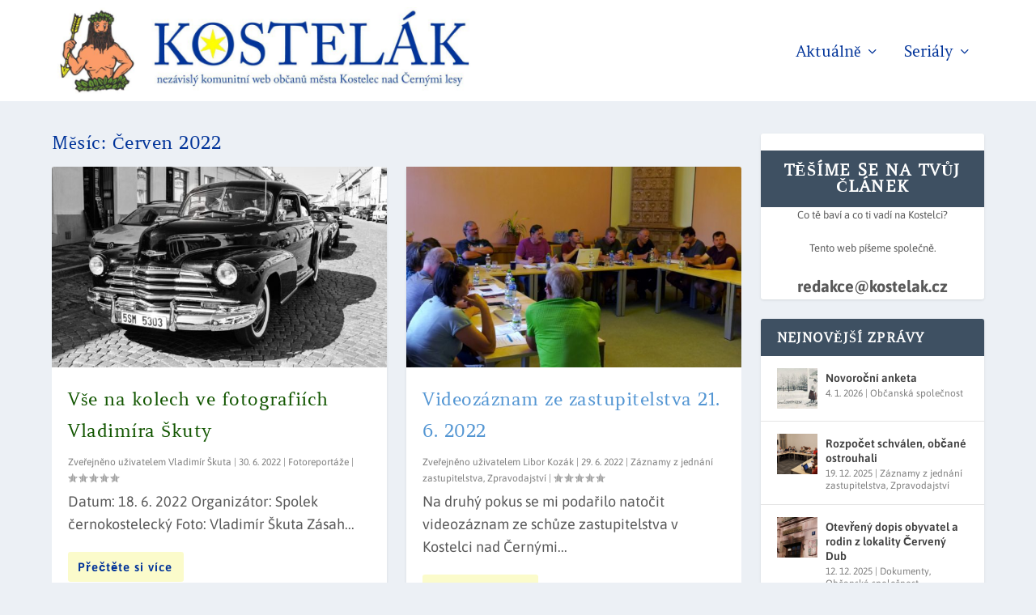

--- FILE ---
content_type: text/html; charset=UTF-8
request_url: https://www.kostelak.cz/2022/06/
body_size: 26530
content:
<!DOCTYPE html>
<html lang="cs">
<head>
	<meta charset="UTF-8" />
			
	<meta http-equiv="X-UA-Compatible" content="IE=edge">
	<link rel="pingback" href="https://www.kostelak.cz/xmlrpc.php" />

		<!--[if lt IE 9]>
	<script src="https://www.kostelak.cz/wp-content/themes/Extra/scripts/ext/html5.js" type="text/javascript"></script>
	<![endif]-->

	<script type="text/javascript">
		document.documentElement.className = 'js';
	</script>
	
	<link rel="preconnect" href="https://fonts.gstatic.com" crossorigin /><meta name='robots' content='noindex, follow' />

	<!-- This site is optimized with the Yoast SEO plugin v26.6 - https://yoast.com/wordpress/plugins/seo/ -->
	<title>Červen 2022 - Kostelák.cz</title>
	<meta property="og:locale" content="cs_CZ" />
	<meta property="og:type" content="website" />
	<meta property="og:title" content="Červen 2022 - Kostelák.cz" />
	<meta property="og:url" content="https://www.kostelak.cz/2022/06/" />
	<meta property="og:site_name" content="Kostelák.cz" />
	<meta property="og:image" content="https://www.kostelak.cz/wp-content/uploads/2022/04/socialni-logo-1200x628.jpg" />
	<meta property="og:image:width" content="1200" />
	<meta property="og:image:height" content="628" />
	<meta property="og:image:type" content="image/jpeg" />
	<meta name="twitter:card" content="summary_large_image" />
	<script type="application/ld+json" class="yoast-schema-graph">{"@context":"https://schema.org","@graph":[{"@type":"CollectionPage","@id":"https://www.kostelak.cz/2022/06/","url":"https://www.kostelak.cz/2022/06/","name":"Červen 2022 - Kostelák.cz","isPartOf":{"@id":"https://www.kostelak.cz/#website"},"primaryImageOfPage":{"@id":"https://www.kostelak.cz/2022/06/#primaryimage"},"image":{"@id":"https://www.kostelak.cz/2022/06/#primaryimage"},"thumbnailUrl":"https://www.kostelak.cz/wp-content/uploads/2023/11/nggallery_import/IMG_7785-01.jpeg","breadcrumb":{"@id":"https://www.kostelak.cz/2022/06/#breadcrumb"},"inLanguage":"cs"},{"@type":"ImageObject","inLanguage":"cs","@id":"https://www.kostelak.cz/2022/06/#primaryimage","url":"https://www.kostelak.cz/wp-content/uploads/2023/11/nggallery_import/IMG_7785-01.jpeg","contentUrl":"https://www.kostelak.cz/wp-content/uploads/2023/11/nggallery_import/IMG_7785-01.jpeg","width":1200,"height":800},{"@type":"BreadcrumbList","@id":"https://www.kostelak.cz/2022/06/#breadcrumb","itemListElement":[{"@type":"ListItem","position":1,"name":"Domů","item":"https://www.kostelak.cz/"},{"@type":"ListItem","position":2,"name":"Archivy pro Červen 2022"}]},{"@type":"WebSite","@id":"https://www.kostelak.cz/#website","url":"https://www.kostelak.cz/","name":"Kostelák.cz","description":"nezávislý komunitní web občanů města Kostelec nad Černými lesy","publisher":{"@id":"https://www.kostelak.cz/#organization"},"potentialAction":[{"@type":"SearchAction","target":{"@type":"EntryPoint","urlTemplate":"https://www.kostelak.cz/?s={search_term_string}"},"query-input":{"@type":"PropertyValueSpecification","valueRequired":true,"valueName":"search_term_string"}}],"inLanguage":"cs"},{"@type":"Organization","@id":"https://www.kostelak.cz/#organization","name":"Kostelák.cz","url":"https://www.kostelak.cz/","logo":{"@type":"ImageObject","inLanguage":"cs","@id":"https://www.kostelak.cz/#/schema/logo/image/","url":"https://www.kostelak.cz/wp-content/uploads/2021/04/logo-kostelak-2--e1649335285695.jpg","contentUrl":"https://www.kostelak.cz/wp-content/uploads/2021/04/logo-kostelak-2--e1649335285695.jpg","width":1200,"height":234,"caption":"Kostelák.cz"},"image":{"@id":"https://www.kostelak.cz/#/schema/logo/image/"}}]}</script>
	<!-- / Yoast SEO plugin. -->


<link rel='dns-prefetch' href='//www.googletagmanager.com' />
<link rel='dns-prefetch' href='//fonts.googleapis.com' />
<link rel='dns-prefetch' href='//pagead2.googlesyndication.com' />
<link rel="alternate" type="application/rss+xml" title="Kostelák.cz &raquo; RSS zdroj" href="https://www.kostelak.cz/feed/" />
<link rel="alternate" type="application/rss+xml" title="Kostelák.cz &raquo; RSS komentářů" href="https://www.kostelak.cz/comments/feed/" />
<meta content="Extra v.4.27.5" name="generator"/><link rel='stylesheet' id='mec-select2-style-css' href='https://www.kostelak.cz/wp-content/plugins/modern-events-calendar-lite/assets/packages/select2/select2.min.css?ver=7.29.0' type='text/css' media='all' />
<link rel='stylesheet' id='mec-font-icons-css' href='https://www.kostelak.cz/wp-content/plugins/modern-events-calendar-lite/assets/css/iconfonts.css?ver=7.29.0' type='text/css' media='all' />
<link rel='stylesheet' id='mec-frontend-style-css' href='https://www.kostelak.cz/wp-content/plugins/modern-events-calendar-lite/assets/css/frontend.min.css?ver=7.29.0' type='text/css' media='all' />
<link rel='stylesheet' id='mec-tooltip-style-css' href='https://www.kostelak.cz/wp-content/plugins/modern-events-calendar-lite/assets/packages/tooltip/tooltip.css?ver=7.29.0' type='text/css' media='all' />
<link rel='stylesheet' id='mec-tooltip-shadow-style-css' href='https://www.kostelak.cz/wp-content/plugins/modern-events-calendar-lite/assets/packages/tooltip/tooltipster-sideTip-shadow.min.css?ver=7.29.0' type='text/css' media='all' />
<link rel='stylesheet' id='featherlight-css' href='https://www.kostelak.cz/wp-content/plugins/modern-events-calendar-lite/assets/packages/featherlight/featherlight.css?ver=7.29.0' type='text/css' media='all' />
<link rel='stylesheet' id='mec-custom-google-font-css' href='https://fonts.googleapis.com/css?family=Amethysta%3Aregular%2C+%7CAsap%3Aregular%2C+regular%2C+regular%2C+regular%2C+&#038;subset=latin%2Clatin-ext&#038;ver=7.29.0' type='text/css' media='all' />
<link rel='stylesheet' id='mec-lity-style-css' href='https://www.kostelak.cz/wp-content/plugins/modern-events-calendar-lite/assets/packages/lity/lity.min.css?ver=7.29.0' type='text/css' media='all' />
<link rel='stylesheet' id='mec-general-calendar-style-css' href='https://www.kostelak.cz/wp-content/plugins/modern-events-calendar-lite/assets/css/mec-general-calendar.css?ver=7.29.0' type='text/css' media='all' />
<style id='wp-block-library-inline-css' type='text/css'>
:root{--wp-block-synced-color:#7a00df;--wp-block-synced-color--rgb:122,0,223;--wp-bound-block-color:var(--wp-block-synced-color);--wp-editor-canvas-background:#ddd;--wp-admin-theme-color:#007cba;--wp-admin-theme-color--rgb:0,124,186;--wp-admin-theme-color-darker-10:#006ba1;--wp-admin-theme-color-darker-10--rgb:0,107,160.5;--wp-admin-theme-color-darker-20:#005a87;--wp-admin-theme-color-darker-20--rgb:0,90,135;--wp-admin-border-width-focus:2px}@media (min-resolution:192dpi){:root{--wp-admin-border-width-focus:1.5px}}.wp-element-button{cursor:pointer}:root .has-very-light-gray-background-color{background-color:#eee}:root .has-very-dark-gray-background-color{background-color:#313131}:root .has-very-light-gray-color{color:#eee}:root .has-very-dark-gray-color{color:#313131}:root .has-vivid-green-cyan-to-vivid-cyan-blue-gradient-background{background:linear-gradient(135deg,#00d084,#0693e3)}:root .has-purple-crush-gradient-background{background:linear-gradient(135deg,#34e2e4,#4721fb 50%,#ab1dfe)}:root .has-hazy-dawn-gradient-background{background:linear-gradient(135deg,#faaca8,#dad0ec)}:root .has-subdued-olive-gradient-background{background:linear-gradient(135deg,#fafae1,#67a671)}:root .has-atomic-cream-gradient-background{background:linear-gradient(135deg,#fdd79a,#004a59)}:root .has-nightshade-gradient-background{background:linear-gradient(135deg,#330968,#31cdcf)}:root .has-midnight-gradient-background{background:linear-gradient(135deg,#020381,#2874fc)}:root{--wp--preset--font-size--normal:16px;--wp--preset--font-size--huge:42px}.has-regular-font-size{font-size:1em}.has-larger-font-size{font-size:2.625em}.has-normal-font-size{font-size:var(--wp--preset--font-size--normal)}.has-huge-font-size{font-size:var(--wp--preset--font-size--huge)}.has-text-align-center{text-align:center}.has-text-align-left{text-align:left}.has-text-align-right{text-align:right}.has-fit-text{white-space:nowrap!important}#end-resizable-editor-section{display:none}.aligncenter{clear:both}.items-justified-left{justify-content:flex-start}.items-justified-center{justify-content:center}.items-justified-right{justify-content:flex-end}.items-justified-space-between{justify-content:space-between}.screen-reader-text{border:0;clip-path:inset(50%);height:1px;margin:-1px;overflow:hidden;padding:0;position:absolute;width:1px;word-wrap:normal!important}.screen-reader-text:focus{background-color:#ddd;clip-path:none;color:#444;display:block;font-size:1em;height:auto;left:5px;line-height:normal;padding:15px 23px 14px;text-decoration:none;top:5px;width:auto;z-index:100000}html :where(.has-border-color){border-style:solid}html :where([style*=border-top-color]){border-top-style:solid}html :where([style*=border-right-color]){border-right-style:solid}html :where([style*=border-bottom-color]){border-bottom-style:solid}html :where([style*=border-left-color]){border-left-style:solid}html :where([style*=border-width]){border-style:solid}html :where([style*=border-top-width]){border-top-style:solid}html :where([style*=border-right-width]){border-right-style:solid}html :where([style*=border-bottom-width]){border-bottom-style:solid}html :where([style*=border-left-width]){border-left-style:solid}html :where(img[class*=wp-image-]){height:auto;max-width:100%}:where(figure){margin:0 0 1em}html :where(.is-position-sticky){--wp-admin--admin-bar--position-offset:var(--wp-admin--admin-bar--height,0px)}@media screen and (max-width:600px){html :where(.is-position-sticky){--wp-admin--admin-bar--position-offset:0px}}

/*# sourceURL=wp-block-library-inline-css */
</style><style id='wp-block-archives-inline-css' type='text/css'>
.wp-block-archives{box-sizing:border-box}.wp-block-archives-dropdown label{display:block}
/*# sourceURL=https://www.kostelak.cz/wp-includes/blocks/archives/style.min.css */
</style>
<style id='wp-block-heading-inline-css' type='text/css'>
h1:where(.wp-block-heading).has-background,h2:where(.wp-block-heading).has-background,h3:where(.wp-block-heading).has-background,h4:where(.wp-block-heading).has-background,h5:where(.wp-block-heading).has-background,h6:where(.wp-block-heading).has-background{padding:1.25em 2.375em}h1.has-text-align-left[style*=writing-mode]:where([style*=vertical-lr]),h1.has-text-align-right[style*=writing-mode]:where([style*=vertical-rl]),h2.has-text-align-left[style*=writing-mode]:where([style*=vertical-lr]),h2.has-text-align-right[style*=writing-mode]:where([style*=vertical-rl]),h3.has-text-align-left[style*=writing-mode]:where([style*=vertical-lr]),h3.has-text-align-right[style*=writing-mode]:where([style*=vertical-rl]),h4.has-text-align-left[style*=writing-mode]:where([style*=vertical-lr]),h4.has-text-align-right[style*=writing-mode]:where([style*=vertical-rl]),h5.has-text-align-left[style*=writing-mode]:where([style*=vertical-lr]),h5.has-text-align-right[style*=writing-mode]:where([style*=vertical-rl]),h6.has-text-align-left[style*=writing-mode]:where([style*=vertical-lr]),h6.has-text-align-right[style*=writing-mode]:where([style*=vertical-rl]){rotate:180deg}
/*# sourceURL=https://www.kostelak.cz/wp-includes/blocks/heading/style.min.css */
</style>
<style id='wp-block-group-inline-css' type='text/css'>
.wp-block-group{box-sizing:border-box}:where(.wp-block-group.wp-block-group-is-layout-constrained){position:relative}
/*# sourceURL=https://www.kostelak.cz/wp-includes/blocks/group/style.min.css */
</style>
<style id='wp-block-group-theme-inline-css' type='text/css'>
:where(.wp-block-group.has-background){padding:1.25em 2.375em}
/*# sourceURL=https://www.kostelak.cz/wp-includes/blocks/group/theme.min.css */
</style>
<style id='wp-block-paragraph-inline-css' type='text/css'>
.is-small-text{font-size:.875em}.is-regular-text{font-size:1em}.is-large-text{font-size:2.25em}.is-larger-text{font-size:3em}.has-drop-cap:not(:focus):first-letter{float:left;font-size:8.4em;font-style:normal;font-weight:100;line-height:.68;margin:.05em .1em 0 0;text-transform:uppercase}body.rtl .has-drop-cap:not(:focus):first-letter{float:none;margin-left:.1em}p.has-drop-cap.has-background{overflow:hidden}:root :where(p.has-background){padding:1.25em 2.375em}:where(p.has-text-color:not(.has-link-color)) a{color:inherit}p.has-text-align-left[style*="writing-mode:vertical-lr"],p.has-text-align-right[style*="writing-mode:vertical-rl"]{rotate:180deg}
/*# sourceURL=https://www.kostelak.cz/wp-includes/blocks/paragraph/style.min.css */
</style>
<style id='wp-block-spacer-inline-css' type='text/css'>
.wp-block-spacer{clear:both}
/*# sourceURL=https://www.kostelak.cz/wp-includes/blocks/spacer/style.min.css */
</style>
<style id='global-styles-inline-css' type='text/css'>
:root{--wp--preset--aspect-ratio--square: 1;--wp--preset--aspect-ratio--4-3: 4/3;--wp--preset--aspect-ratio--3-4: 3/4;--wp--preset--aspect-ratio--3-2: 3/2;--wp--preset--aspect-ratio--2-3: 2/3;--wp--preset--aspect-ratio--16-9: 16/9;--wp--preset--aspect-ratio--9-16: 9/16;--wp--preset--color--black: #000000;--wp--preset--color--cyan-bluish-gray: #abb8c3;--wp--preset--color--white: #ffffff;--wp--preset--color--pale-pink: #f78da7;--wp--preset--color--vivid-red: #cf2e2e;--wp--preset--color--luminous-vivid-orange: #ff6900;--wp--preset--color--luminous-vivid-amber: #fcb900;--wp--preset--color--light-green-cyan: #7bdcb5;--wp--preset--color--vivid-green-cyan: #00d084;--wp--preset--color--pale-cyan-blue: #8ed1fc;--wp--preset--color--vivid-cyan-blue: #0693e3;--wp--preset--color--vivid-purple: #9b51e0;--wp--preset--gradient--vivid-cyan-blue-to-vivid-purple: linear-gradient(135deg,rgb(6,147,227) 0%,rgb(155,81,224) 100%);--wp--preset--gradient--light-green-cyan-to-vivid-green-cyan: linear-gradient(135deg,rgb(122,220,180) 0%,rgb(0,208,130) 100%);--wp--preset--gradient--luminous-vivid-amber-to-luminous-vivid-orange: linear-gradient(135deg,rgb(252,185,0) 0%,rgb(255,105,0) 100%);--wp--preset--gradient--luminous-vivid-orange-to-vivid-red: linear-gradient(135deg,rgb(255,105,0) 0%,rgb(207,46,46) 100%);--wp--preset--gradient--very-light-gray-to-cyan-bluish-gray: linear-gradient(135deg,rgb(238,238,238) 0%,rgb(169,184,195) 100%);--wp--preset--gradient--cool-to-warm-spectrum: linear-gradient(135deg,rgb(74,234,220) 0%,rgb(151,120,209) 20%,rgb(207,42,186) 40%,rgb(238,44,130) 60%,rgb(251,105,98) 80%,rgb(254,248,76) 100%);--wp--preset--gradient--blush-light-purple: linear-gradient(135deg,rgb(255,206,236) 0%,rgb(152,150,240) 100%);--wp--preset--gradient--blush-bordeaux: linear-gradient(135deg,rgb(254,205,165) 0%,rgb(254,45,45) 50%,rgb(107,0,62) 100%);--wp--preset--gradient--luminous-dusk: linear-gradient(135deg,rgb(255,203,112) 0%,rgb(199,81,192) 50%,rgb(65,88,208) 100%);--wp--preset--gradient--pale-ocean: linear-gradient(135deg,rgb(255,245,203) 0%,rgb(182,227,212) 50%,rgb(51,167,181) 100%);--wp--preset--gradient--electric-grass: linear-gradient(135deg,rgb(202,248,128) 0%,rgb(113,206,126) 100%);--wp--preset--gradient--midnight: linear-gradient(135deg,rgb(2,3,129) 0%,rgb(40,116,252) 100%);--wp--preset--font-size--small: 13px;--wp--preset--font-size--medium: 20px;--wp--preset--font-size--large: 36px;--wp--preset--font-size--x-large: 42px;--wp--preset--spacing--20: 0.44rem;--wp--preset--spacing--30: 0.67rem;--wp--preset--spacing--40: 1rem;--wp--preset--spacing--50: 1.5rem;--wp--preset--spacing--60: 2.25rem;--wp--preset--spacing--70: 3.38rem;--wp--preset--spacing--80: 5.06rem;--wp--preset--shadow--natural: 6px 6px 9px rgba(0, 0, 0, 0.2);--wp--preset--shadow--deep: 12px 12px 50px rgba(0, 0, 0, 0.4);--wp--preset--shadow--sharp: 6px 6px 0px rgba(0, 0, 0, 0.2);--wp--preset--shadow--outlined: 6px 6px 0px -3px rgb(255, 255, 255), 6px 6px rgb(0, 0, 0);--wp--preset--shadow--crisp: 6px 6px 0px rgb(0, 0, 0);}:root { --wp--style--global--content-size: 856px;--wp--style--global--wide-size: 1280px; }:where(body) { margin: 0; }.wp-site-blocks > .alignleft { float: left; margin-right: 2em; }.wp-site-blocks > .alignright { float: right; margin-left: 2em; }.wp-site-blocks > .aligncenter { justify-content: center; margin-left: auto; margin-right: auto; }:where(.is-layout-flex){gap: 0.5em;}:where(.is-layout-grid){gap: 0.5em;}.is-layout-flow > .alignleft{float: left;margin-inline-start: 0;margin-inline-end: 2em;}.is-layout-flow > .alignright{float: right;margin-inline-start: 2em;margin-inline-end: 0;}.is-layout-flow > .aligncenter{margin-left: auto !important;margin-right: auto !important;}.is-layout-constrained > .alignleft{float: left;margin-inline-start: 0;margin-inline-end: 2em;}.is-layout-constrained > .alignright{float: right;margin-inline-start: 2em;margin-inline-end: 0;}.is-layout-constrained > .aligncenter{margin-left: auto !important;margin-right: auto !important;}.is-layout-constrained > :where(:not(.alignleft):not(.alignright):not(.alignfull)){max-width: var(--wp--style--global--content-size);margin-left: auto !important;margin-right: auto !important;}.is-layout-constrained > .alignwide{max-width: var(--wp--style--global--wide-size);}body .is-layout-flex{display: flex;}.is-layout-flex{flex-wrap: wrap;align-items: center;}.is-layout-flex > :is(*, div){margin: 0;}body .is-layout-grid{display: grid;}.is-layout-grid > :is(*, div){margin: 0;}body{padding-top: 0px;padding-right: 0px;padding-bottom: 0px;padding-left: 0px;}:root :where(.wp-element-button, .wp-block-button__link){background-color: #32373c;border-width: 0;color: #fff;font-family: inherit;font-size: inherit;font-style: inherit;font-weight: inherit;letter-spacing: inherit;line-height: inherit;padding-top: calc(0.667em + 2px);padding-right: calc(1.333em + 2px);padding-bottom: calc(0.667em + 2px);padding-left: calc(1.333em + 2px);text-decoration: none;text-transform: inherit;}.has-black-color{color: var(--wp--preset--color--black) !important;}.has-cyan-bluish-gray-color{color: var(--wp--preset--color--cyan-bluish-gray) !important;}.has-white-color{color: var(--wp--preset--color--white) !important;}.has-pale-pink-color{color: var(--wp--preset--color--pale-pink) !important;}.has-vivid-red-color{color: var(--wp--preset--color--vivid-red) !important;}.has-luminous-vivid-orange-color{color: var(--wp--preset--color--luminous-vivid-orange) !important;}.has-luminous-vivid-amber-color{color: var(--wp--preset--color--luminous-vivid-amber) !important;}.has-light-green-cyan-color{color: var(--wp--preset--color--light-green-cyan) !important;}.has-vivid-green-cyan-color{color: var(--wp--preset--color--vivid-green-cyan) !important;}.has-pale-cyan-blue-color{color: var(--wp--preset--color--pale-cyan-blue) !important;}.has-vivid-cyan-blue-color{color: var(--wp--preset--color--vivid-cyan-blue) !important;}.has-vivid-purple-color{color: var(--wp--preset--color--vivid-purple) !important;}.has-black-background-color{background-color: var(--wp--preset--color--black) !important;}.has-cyan-bluish-gray-background-color{background-color: var(--wp--preset--color--cyan-bluish-gray) !important;}.has-white-background-color{background-color: var(--wp--preset--color--white) !important;}.has-pale-pink-background-color{background-color: var(--wp--preset--color--pale-pink) !important;}.has-vivid-red-background-color{background-color: var(--wp--preset--color--vivid-red) !important;}.has-luminous-vivid-orange-background-color{background-color: var(--wp--preset--color--luminous-vivid-orange) !important;}.has-luminous-vivid-amber-background-color{background-color: var(--wp--preset--color--luminous-vivid-amber) !important;}.has-light-green-cyan-background-color{background-color: var(--wp--preset--color--light-green-cyan) !important;}.has-vivid-green-cyan-background-color{background-color: var(--wp--preset--color--vivid-green-cyan) !important;}.has-pale-cyan-blue-background-color{background-color: var(--wp--preset--color--pale-cyan-blue) !important;}.has-vivid-cyan-blue-background-color{background-color: var(--wp--preset--color--vivid-cyan-blue) !important;}.has-vivid-purple-background-color{background-color: var(--wp--preset--color--vivid-purple) !important;}.has-black-border-color{border-color: var(--wp--preset--color--black) !important;}.has-cyan-bluish-gray-border-color{border-color: var(--wp--preset--color--cyan-bluish-gray) !important;}.has-white-border-color{border-color: var(--wp--preset--color--white) !important;}.has-pale-pink-border-color{border-color: var(--wp--preset--color--pale-pink) !important;}.has-vivid-red-border-color{border-color: var(--wp--preset--color--vivid-red) !important;}.has-luminous-vivid-orange-border-color{border-color: var(--wp--preset--color--luminous-vivid-orange) !important;}.has-luminous-vivid-amber-border-color{border-color: var(--wp--preset--color--luminous-vivid-amber) !important;}.has-light-green-cyan-border-color{border-color: var(--wp--preset--color--light-green-cyan) !important;}.has-vivid-green-cyan-border-color{border-color: var(--wp--preset--color--vivid-green-cyan) !important;}.has-pale-cyan-blue-border-color{border-color: var(--wp--preset--color--pale-cyan-blue) !important;}.has-vivid-cyan-blue-border-color{border-color: var(--wp--preset--color--vivid-cyan-blue) !important;}.has-vivid-purple-border-color{border-color: var(--wp--preset--color--vivid-purple) !important;}.has-vivid-cyan-blue-to-vivid-purple-gradient-background{background: var(--wp--preset--gradient--vivid-cyan-blue-to-vivid-purple) !important;}.has-light-green-cyan-to-vivid-green-cyan-gradient-background{background: var(--wp--preset--gradient--light-green-cyan-to-vivid-green-cyan) !important;}.has-luminous-vivid-amber-to-luminous-vivid-orange-gradient-background{background: var(--wp--preset--gradient--luminous-vivid-amber-to-luminous-vivid-orange) !important;}.has-luminous-vivid-orange-to-vivid-red-gradient-background{background: var(--wp--preset--gradient--luminous-vivid-orange-to-vivid-red) !important;}.has-very-light-gray-to-cyan-bluish-gray-gradient-background{background: var(--wp--preset--gradient--very-light-gray-to-cyan-bluish-gray) !important;}.has-cool-to-warm-spectrum-gradient-background{background: var(--wp--preset--gradient--cool-to-warm-spectrum) !important;}.has-blush-light-purple-gradient-background{background: var(--wp--preset--gradient--blush-light-purple) !important;}.has-blush-bordeaux-gradient-background{background: var(--wp--preset--gradient--blush-bordeaux) !important;}.has-luminous-dusk-gradient-background{background: var(--wp--preset--gradient--luminous-dusk) !important;}.has-pale-ocean-gradient-background{background: var(--wp--preset--gradient--pale-ocean) !important;}.has-electric-grass-gradient-background{background: var(--wp--preset--gradient--electric-grass) !important;}.has-midnight-gradient-background{background: var(--wp--preset--gradient--midnight) !important;}.has-small-font-size{font-size: var(--wp--preset--font-size--small) !important;}.has-medium-font-size{font-size: var(--wp--preset--font-size--medium) !important;}.has-large-font-size{font-size: var(--wp--preset--font-size--large) !important;}.has-x-large-font-size{font-size: var(--wp--preset--font-size--x-large) !important;}
/*# sourceURL=global-styles-inline-css */
</style>

<link rel='stylesheet' id='ngg_trigger_buttons-css' href='https://www.kostelak.cz/wp-content/plugins/nextgen-gallery/static/GalleryDisplay/trigger_buttons.css?ver=4.0.3' type='text/css' media='all' />
<link rel='stylesheet' id='simplelightbox-0-css' href='https://www.kostelak.cz/wp-content/plugins/nextgen-gallery/static/Lightbox/simplelightbox/simple-lightbox.css?ver=4.0.3' type='text/css' media='all' />
<link rel='stylesheet' id='fontawesome_v4_shim_style-css' href='https://www.kostelak.cz/wp-content/plugins/nextgen-gallery/static/FontAwesome/css/v4-shims.min.css?ver=9dcf82880b2d38f119103084e4d4ca53' type='text/css' media='all' />
<link rel='stylesheet' id='fontawesome-css' href='https://www.kostelak.cz/wp-content/plugins/nextgen-gallery/static/FontAwesome/css/all.min.css?ver=9dcf82880b2d38f119103084e4d4ca53' type='text/css' media='all' />
<link rel='stylesheet' id='nextgen_pagination_style-css' href='https://www.kostelak.cz/wp-content/plugins/nextgen-gallery/static/GalleryDisplay/pagination_style.css?ver=4.0.3' type='text/css' media='all' />
<link rel='stylesheet' id='nextgen_basic_thumbnails_style-css' href='https://www.kostelak.cz/wp-content/plugins/nextgen-gallery/static/Thumbnails/nextgen_basic_thumbnails.css?ver=4.0.3' type='text/css' media='all' />
<link rel='stylesheet' id='et_monarch-css-css' href='https://www.kostelak.cz/wp-content/plugins/monarch/css/style.css?ver=1.4.14' type='text/css' media='all' />
<link rel='stylesheet' id='et-gf-open-sans-css' href='https://fonts.googleapis.com/css?family=Open+Sans:400,700' type='text/css' media='all' />
<link rel='stylesheet' id='extra-style-css' href='https://www.kostelak.cz/wp-content/themes/Extra/style.min.css?ver=4.27.5' type='text/css' media='all' />
<style id='extra-dynamic-critical-inline-css' type='text/css'>
@font-face{font-family:ETmodules;font-display:block;src:url(//www.kostelak.cz/wp-content/themes/Extra/core/admin/fonts/modules/all/modules.eot);src:url(//www.kostelak.cz/wp-content/themes/Extra/core/admin/fonts/modules/all/modules.eot?#iefix) format("embedded-opentype"),url(//www.kostelak.cz/wp-content/themes/Extra/core/admin/fonts/modules/all/modules.woff) format("woff"),url(//www.kostelak.cz/wp-content/themes/Extra/core/admin/fonts/modules/all/modules.ttf) format("truetype"),url(//www.kostelak.cz/wp-content/themes/Extra/core/admin/fonts/modules/all/modules.svg#ETmodules) format("svg");font-weight:400;font-style:normal}
@font-face{font-family:FontAwesome;font-style:normal;font-weight:400;font-display:block;src:url(//www.kostelak.cz/wp-content/themes/Extra/core/admin/fonts/fontawesome/fa-regular-400.eot);src:url(//www.kostelak.cz/wp-content/themes/Extra/core/admin/fonts/fontawesome/fa-regular-400.eot?#iefix) format("embedded-opentype"),url(//www.kostelak.cz/wp-content/themes/Extra/core/admin/fonts/fontawesome/fa-regular-400.woff2) format("woff2"),url(//www.kostelak.cz/wp-content/themes/Extra/core/admin/fonts/fontawesome/fa-regular-400.woff) format("woff"),url(//www.kostelak.cz/wp-content/themes/Extra/core/admin/fonts/fontawesome/fa-regular-400.ttf) format("truetype"),url(//www.kostelak.cz/wp-content/themes/Extra/core/admin/fonts/fontawesome/fa-regular-400.svg#fontawesome) format("svg")}@font-face{font-family:FontAwesome;font-style:normal;font-weight:900;font-display:block;src:url(//www.kostelak.cz/wp-content/themes/Extra/core/admin/fonts/fontawesome/fa-solid-900.eot);src:url(//www.kostelak.cz/wp-content/themes/Extra/core/admin/fonts/fontawesome/fa-solid-900.eot?#iefix) format("embedded-opentype"),url(//www.kostelak.cz/wp-content/themes/Extra/core/admin/fonts/fontawesome/fa-solid-900.woff2) format("woff2"),url(//www.kostelak.cz/wp-content/themes/Extra/core/admin/fonts/fontawesome/fa-solid-900.woff) format("woff"),url(//www.kostelak.cz/wp-content/themes/Extra/core/admin/fonts/fontawesome/fa-solid-900.ttf) format("truetype"),url(//www.kostelak.cz/wp-content/themes/Extra/core/admin/fonts/fontawesome/fa-solid-900.svg#fontawesome) format("svg")}@font-face{font-family:FontAwesome;font-style:normal;font-weight:400;font-display:block;src:url(//www.kostelak.cz/wp-content/themes/Extra/core/admin/fonts/fontawesome/fa-brands-400.eot);src:url(//www.kostelak.cz/wp-content/themes/Extra/core/admin/fonts/fontawesome/fa-brands-400.eot?#iefix) format("embedded-opentype"),url(//www.kostelak.cz/wp-content/themes/Extra/core/admin/fonts/fontawesome/fa-brands-400.woff2) format("woff2"),url(//www.kostelak.cz/wp-content/themes/Extra/core/admin/fonts/fontawesome/fa-brands-400.woff) format("woff"),url(//www.kostelak.cz/wp-content/themes/Extra/core/admin/fonts/fontawesome/fa-brands-400.ttf) format("truetype"),url(//www.kostelak.cz/wp-content/themes/Extra/core/admin/fonts/fontawesome/fa-brands-400.svg#fontawesome) format("svg")}
.et_audio_content,.et_link_content,.et_quote_content{background-color:#2ea3f2}.et_pb_post .et-pb-controllers a{margin-bottom:10px}.format-gallery .et-pb-controllers{bottom:0}.et_pb_blog_grid .et_audio_content{margin-bottom:19px}.et_pb_row .et_pb_blog_grid .et_pb_post .et_pb_slide{min-height:180px}.et_audio_content .wp-block-audio{margin:0;padding:0}.et_audio_content h2{line-height:44px}.et_pb_column_1_2 .et_audio_content h2,.et_pb_column_1_3 .et_audio_content h2,.et_pb_column_1_4 .et_audio_content h2,.et_pb_column_1_5 .et_audio_content h2,.et_pb_column_1_6 .et_audio_content h2,.et_pb_column_2_5 .et_audio_content h2,.et_pb_column_3_5 .et_audio_content h2,.et_pb_column_3_8 .et_audio_content h2{margin-bottom:9px;margin-top:0}.et_pb_column_1_2 .et_audio_content,.et_pb_column_3_5 .et_audio_content{padding:35px 40px}.et_pb_column_1_2 .et_audio_content h2,.et_pb_column_3_5 .et_audio_content h2{line-height:32px}.et_pb_column_1_3 .et_audio_content,.et_pb_column_1_4 .et_audio_content,.et_pb_column_1_5 .et_audio_content,.et_pb_column_1_6 .et_audio_content,.et_pb_column_2_5 .et_audio_content,.et_pb_column_3_8 .et_audio_content{padding:35px 20px}.et_pb_column_1_3 .et_audio_content h2,.et_pb_column_1_4 .et_audio_content h2,.et_pb_column_1_5 .et_audio_content h2,.et_pb_column_1_6 .et_audio_content h2,.et_pb_column_2_5 .et_audio_content h2,.et_pb_column_3_8 .et_audio_content h2{font-size:18px;line-height:26px}article.et_pb_has_overlay .et_pb_blog_image_container{position:relative}.et_pb_post>.et_main_video_container{position:relative;margin-bottom:30px}.et_pb_post .et_pb_video_overlay .et_pb_video_play{color:#fff}.et_pb_post .et_pb_video_overlay_hover:hover{background:rgba(0,0,0,.6)}.et_audio_content,.et_link_content,.et_quote_content{text-align:center;word-wrap:break-word;position:relative;padding:50px 60px}.et_audio_content h2,.et_link_content a.et_link_main_url,.et_link_content h2,.et_quote_content blockquote cite,.et_quote_content blockquote p{color:#fff!important}.et_quote_main_link{position:absolute;text-indent:-9999px;width:100%;height:100%;display:block;top:0;left:0}.et_quote_content blockquote{padding:0;margin:0;border:none}.et_audio_content h2,.et_link_content h2,.et_quote_content blockquote p{margin-top:0}.et_audio_content h2{margin-bottom:20px}.et_audio_content h2,.et_link_content h2,.et_quote_content blockquote p{line-height:44px}.et_link_content a.et_link_main_url,.et_quote_content blockquote cite{font-size:18px;font-weight:200}.et_quote_content blockquote cite{font-style:normal}.et_pb_column_2_3 .et_quote_content{padding:50px 42px 45px}.et_pb_column_2_3 .et_audio_content,.et_pb_column_2_3 .et_link_content{padding:40px 40px 45px}.et_pb_column_1_2 .et_audio_content,.et_pb_column_1_2 .et_link_content,.et_pb_column_1_2 .et_quote_content,.et_pb_column_3_5 .et_audio_content,.et_pb_column_3_5 .et_link_content,.et_pb_column_3_5 .et_quote_content{padding:35px 40px}.et_pb_column_1_2 .et_quote_content blockquote p,.et_pb_column_3_5 .et_quote_content blockquote p{font-size:26px;line-height:32px}.et_pb_column_1_2 .et_audio_content h2,.et_pb_column_1_2 .et_link_content h2,.et_pb_column_3_5 .et_audio_content h2,.et_pb_column_3_5 .et_link_content h2{line-height:32px}.et_pb_column_1_2 .et_link_content a.et_link_main_url,.et_pb_column_1_2 .et_quote_content blockquote cite,.et_pb_column_3_5 .et_link_content a.et_link_main_url,.et_pb_column_3_5 .et_quote_content blockquote cite{font-size:14px}.et_pb_column_1_3 .et_quote_content,.et_pb_column_1_4 .et_quote_content,.et_pb_column_1_5 .et_quote_content,.et_pb_column_1_6 .et_quote_content,.et_pb_column_2_5 .et_quote_content,.et_pb_column_3_8 .et_quote_content{padding:35px 30px 32px}.et_pb_column_1_3 .et_audio_content,.et_pb_column_1_3 .et_link_content,.et_pb_column_1_4 .et_audio_content,.et_pb_column_1_4 .et_link_content,.et_pb_column_1_5 .et_audio_content,.et_pb_column_1_5 .et_link_content,.et_pb_column_1_6 .et_audio_content,.et_pb_column_1_6 .et_link_content,.et_pb_column_2_5 .et_audio_content,.et_pb_column_2_5 .et_link_content,.et_pb_column_3_8 .et_audio_content,.et_pb_column_3_8 .et_link_content{padding:35px 20px}.et_pb_column_1_3 .et_audio_content h2,.et_pb_column_1_3 .et_link_content h2,.et_pb_column_1_3 .et_quote_content blockquote p,.et_pb_column_1_4 .et_audio_content h2,.et_pb_column_1_4 .et_link_content h2,.et_pb_column_1_4 .et_quote_content blockquote p,.et_pb_column_1_5 .et_audio_content h2,.et_pb_column_1_5 .et_link_content h2,.et_pb_column_1_5 .et_quote_content blockquote p,.et_pb_column_1_6 .et_audio_content h2,.et_pb_column_1_6 .et_link_content h2,.et_pb_column_1_6 .et_quote_content blockquote p,.et_pb_column_2_5 .et_audio_content h2,.et_pb_column_2_5 .et_link_content h2,.et_pb_column_2_5 .et_quote_content blockquote p,.et_pb_column_3_8 .et_audio_content h2,.et_pb_column_3_8 .et_link_content h2,.et_pb_column_3_8 .et_quote_content blockquote p{font-size:18px;line-height:26px}.et_pb_column_1_3 .et_link_content a.et_link_main_url,.et_pb_column_1_3 .et_quote_content blockquote cite,.et_pb_column_1_4 .et_link_content a.et_link_main_url,.et_pb_column_1_4 .et_quote_content blockquote cite,.et_pb_column_1_5 .et_link_content a.et_link_main_url,.et_pb_column_1_5 .et_quote_content blockquote cite,.et_pb_column_1_6 .et_link_content a.et_link_main_url,.et_pb_column_1_6 .et_quote_content blockquote cite,.et_pb_column_2_5 .et_link_content a.et_link_main_url,.et_pb_column_2_5 .et_quote_content blockquote cite,.et_pb_column_3_8 .et_link_content a.et_link_main_url,.et_pb_column_3_8 .et_quote_content blockquote cite{font-size:14px}.et_pb_post .et_pb_gallery_post_type .et_pb_slide{min-height:500px;background-size:cover!important;background-position:top}.format-gallery .et_pb_slider.gallery-not-found .et_pb_slide{box-shadow:inset 0 0 10px rgba(0,0,0,.1)}.format-gallery .et_pb_slider:hover .et-pb-arrow-prev{left:0}.format-gallery .et_pb_slider:hover .et-pb-arrow-next{right:0}.et_pb_post>.et_pb_slider{margin-bottom:30px}.et_pb_column_3_4 .et_pb_post .et_pb_slide{min-height:442px}.et_pb_column_2_3 .et_pb_post .et_pb_slide{min-height:390px}.et_pb_column_1_2 .et_pb_post .et_pb_slide,.et_pb_column_3_5 .et_pb_post .et_pb_slide{min-height:284px}.et_pb_column_1_3 .et_pb_post .et_pb_slide,.et_pb_column_2_5 .et_pb_post .et_pb_slide,.et_pb_column_3_8 .et_pb_post .et_pb_slide{min-height:180px}.et_pb_column_1_4 .et_pb_post .et_pb_slide,.et_pb_column_1_5 .et_pb_post .et_pb_slide,.et_pb_column_1_6 .et_pb_post .et_pb_slide{min-height:125px}.et_pb_portfolio.et_pb_section_parallax .pagination,.et_pb_portfolio.et_pb_section_video .pagination,.et_pb_portfolio_grid.et_pb_section_parallax .pagination,.et_pb_portfolio_grid.et_pb_section_video .pagination{position:relative}.et_pb_bg_layout_light .et_pb_post .post-meta,.et_pb_bg_layout_light .et_pb_post .post-meta a,.et_pb_bg_layout_light .et_pb_post p{color:#666}.et_pb_bg_layout_dark .et_pb_post .post-meta,.et_pb_bg_layout_dark .et_pb_post .post-meta a,.et_pb_bg_layout_dark .et_pb_post p{color:inherit}.et_pb_text_color_dark .et_audio_content h2,.et_pb_text_color_dark .et_link_content a.et_link_main_url,.et_pb_text_color_dark .et_link_content h2,.et_pb_text_color_dark .et_quote_content blockquote cite,.et_pb_text_color_dark .et_quote_content blockquote p{color:#666!important}.et_pb_text_color_dark.et_audio_content h2,.et_pb_text_color_dark.et_link_content a.et_link_main_url,.et_pb_text_color_dark.et_link_content h2,.et_pb_text_color_dark.et_quote_content blockquote cite,.et_pb_text_color_dark.et_quote_content blockquote p{color:#bbb!important}.et_pb_text_color_dark.et_audio_content,.et_pb_text_color_dark.et_link_content,.et_pb_text_color_dark.et_quote_content{background-color:#e8e8e8}@media (min-width:981px) and (max-width:1100px){.et_quote_content{padding:50px 70px 45px}.et_pb_column_2_3 .et_quote_content{padding:50px 50px 45px}.et_pb_column_1_2 .et_quote_content,.et_pb_column_3_5 .et_quote_content{padding:35px 47px 30px}.et_pb_column_1_3 .et_quote_content,.et_pb_column_1_4 .et_quote_content,.et_pb_column_1_5 .et_quote_content,.et_pb_column_1_6 .et_quote_content,.et_pb_column_2_5 .et_quote_content,.et_pb_column_3_8 .et_quote_content{padding:35px 25px 32px}.et_pb_column_4_4 .et_pb_post .et_pb_slide{min-height:534px}.et_pb_column_3_4 .et_pb_post .et_pb_slide{min-height:392px}.et_pb_column_2_3 .et_pb_post .et_pb_slide{min-height:345px}.et_pb_column_1_2 .et_pb_post .et_pb_slide,.et_pb_column_3_5 .et_pb_post .et_pb_slide{min-height:250px}.et_pb_column_1_3 .et_pb_post .et_pb_slide,.et_pb_column_2_5 .et_pb_post .et_pb_slide,.et_pb_column_3_8 .et_pb_post .et_pb_slide{min-height:155px}.et_pb_column_1_4 .et_pb_post .et_pb_slide,.et_pb_column_1_5 .et_pb_post .et_pb_slide,.et_pb_column_1_6 .et_pb_post .et_pb_slide{min-height:108px}}@media (max-width:980px){.et_pb_bg_layout_dark_tablet .et_audio_content h2{color:#fff!important}.et_pb_text_color_dark_tablet.et_audio_content h2{color:#bbb!important}.et_pb_text_color_dark_tablet.et_audio_content{background-color:#e8e8e8}.et_pb_bg_layout_dark_tablet .et_audio_content h2,.et_pb_bg_layout_dark_tablet .et_link_content a.et_link_main_url,.et_pb_bg_layout_dark_tablet .et_link_content h2,.et_pb_bg_layout_dark_tablet .et_quote_content blockquote cite,.et_pb_bg_layout_dark_tablet .et_quote_content blockquote p{color:#fff!important}.et_pb_text_color_dark_tablet .et_audio_content h2,.et_pb_text_color_dark_tablet .et_link_content a.et_link_main_url,.et_pb_text_color_dark_tablet .et_link_content h2,.et_pb_text_color_dark_tablet .et_quote_content blockquote cite,.et_pb_text_color_dark_tablet .et_quote_content blockquote p{color:#666!important}.et_pb_text_color_dark_tablet.et_audio_content h2,.et_pb_text_color_dark_tablet.et_link_content a.et_link_main_url,.et_pb_text_color_dark_tablet.et_link_content h2,.et_pb_text_color_dark_tablet.et_quote_content blockquote cite,.et_pb_text_color_dark_tablet.et_quote_content blockquote p{color:#bbb!important}.et_pb_text_color_dark_tablet.et_audio_content,.et_pb_text_color_dark_tablet.et_link_content,.et_pb_text_color_dark_tablet.et_quote_content{background-color:#e8e8e8}}@media (min-width:768px) and (max-width:980px){.et_audio_content h2{font-size:26px!important;line-height:44px!important;margin-bottom:24px!important}.et_pb_post>.et_pb_gallery_post_type>.et_pb_slides>.et_pb_slide{min-height:384px!important}.et_quote_content{padding:50px 43px 45px!important}.et_quote_content blockquote p{font-size:26px!important;line-height:44px!important}.et_quote_content blockquote cite{font-size:18px!important}.et_link_content{padding:40px 40px 45px}.et_link_content h2{font-size:26px!important;line-height:44px!important}.et_link_content a.et_link_main_url{font-size:18px!important}}@media (max-width:767px){.et_audio_content h2,.et_link_content h2,.et_quote_content,.et_quote_content blockquote p{font-size:20px!important;line-height:26px!important}.et_audio_content,.et_link_content{padding:35px 20px!important}.et_audio_content h2{margin-bottom:9px!important}.et_pb_bg_layout_dark_phone .et_audio_content h2{color:#fff!important}.et_pb_text_color_dark_phone.et_audio_content{background-color:#e8e8e8}.et_link_content a.et_link_main_url,.et_quote_content blockquote cite{font-size:14px!important}.format-gallery .et-pb-controllers{height:auto}.et_pb_post>.et_pb_gallery_post_type>.et_pb_slides>.et_pb_slide{min-height:222px!important}.et_pb_bg_layout_dark_phone .et_audio_content h2,.et_pb_bg_layout_dark_phone .et_link_content a.et_link_main_url,.et_pb_bg_layout_dark_phone .et_link_content h2,.et_pb_bg_layout_dark_phone .et_quote_content blockquote cite,.et_pb_bg_layout_dark_phone .et_quote_content blockquote p{color:#fff!important}.et_pb_text_color_dark_phone .et_audio_content h2,.et_pb_text_color_dark_phone .et_link_content a.et_link_main_url,.et_pb_text_color_dark_phone .et_link_content h2,.et_pb_text_color_dark_phone .et_quote_content blockquote cite,.et_pb_text_color_dark_phone .et_quote_content blockquote p{color:#666!important}.et_pb_text_color_dark_phone.et_audio_content h2,.et_pb_text_color_dark_phone.et_link_content a.et_link_main_url,.et_pb_text_color_dark_phone.et_link_content h2,.et_pb_text_color_dark_phone.et_quote_content blockquote cite,.et_pb_text_color_dark_phone.et_quote_content blockquote p{color:#bbb!important}.et_pb_text_color_dark_phone.et_audio_content,.et_pb_text_color_dark_phone.et_link_content,.et_pb_text_color_dark_phone.et_quote_content{background-color:#e8e8e8}}@media (max-width:479px){.et_pb_column_1_2 .et_pb_carousel_item .et_pb_video_play,.et_pb_column_1_3 .et_pb_carousel_item .et_pb_video_play,.et_pb_column_2_3 .et_pb_carousel_item .et_pb_video_play,.et_pb_column_2_5 .et_pb_carousel_item .et_pb_video_play,.et_pb_column_3_5 .et_pb_carousel_item .et_pb_video_play,.et_pb_column_3_8 .et_pb_carousel_item .et_pb_video_play{font-size:1.5rem;line-height:1.5rem;margin-left:-.75rem;margin-top:-.75rem}.et_audio_content,.et_quote_content{padding:35px 20px!important}.et_pb_post>.et_pb_gallery_post_type>.et_pb_slides>.et_pb_slide{min-height:156px!important}}.et_full_width_page .et_gallery_item{float:left;width:20.875%;margin:0 5.5% 5.5% 0}.et_full_width_page .et_gallery_item:nth-child(3n){margin-right:5.5%}.et_full_width_page .et_gallery_item:nth-child(3n+1){clear:none}.et_full_width_page .et_gallery_item:nth-child(4n){margin-right:0}.et_full_width_page .et_gallery_item:nth-child(4n+1){clear:both}
.et_pb_slider{position:relative;overflow:hidden}.et_pb_slide{padding:0 6%;background-size:cover;background-position:50%;background-repeat:no-repeat}.et_pb_slider .et_pb_slide{display:none;float:left;margin-right:-100%;position:relative;width:100%;text-align:center;list-style:none!important;background-position:50%;background-size:100%;background-size:cover}.et_pb_slider .et_pb_slide:first-child{display:list-item}.et-pb-controllers{position:absolute;bottom:20px;left:0;width:100%;text-align:center;z-index:10}.et-pb-controllers a{display:inline-block;background-color:hsla(0,0%,100%,.5);text-indent:-9999px;border-radius:7px;width:7px;height:7px;margin-right:10px;padding:0;opacity:.5}.et-pb-controllers .et-pb-active-control{opacity:1}.et-pb-controllers a:last-child{margin-right:0}.et-pb-controllers .et-pb-active-control{background-color:#fff}.et_pb_slides .et_pb_temp_slide{display:block}.et_pb_slides:after{content:"";display:block;clear:both;visibility:hidden;line-height:0;height:0;width:0}@media (max-width:980px){.et_pb_bg_layout_light_tablet .et-pb-controllers .et-pb-active-control{background-color:#333}.et_pb_bg_layout_light_tablet .et-pb-controllers a{background-color:rgba(0,0,0,.3)}.et_pb_bg_layout_light_tablet .et_pb_slide_content{color:#333}.et_pb_bg_layout_dark_tablet .et_pb_slide_description{text-shadow:0 1px 3px rgba(0,0,0,.3)}.et_pb_bg_layout_dark_tablet .et_pb_slide_content{color:#fff}.et_pb_bg_layout_dark_tablet .et-pb-controllers .et-pb-active-control{background-color:#fff}.et_pb_bg_layout_dark_tablet .et-pb-controllers a{background-color:hsla(0,0%,100%,.5)}}@media (max-width:767px){.et-pb-controllers{position:absolute;bottom:5%;left:0;width:100%;text-align:center;z-index:10;height:14px}.et_transparent_nav .et_pb_section:first-child .et-pb-controllers{bottom:18px}.et_pb_bg_layout_light_phone.et_pb_slider_with_overlay .et_pb_slide_overlay_container,.et_pb_bg_layout_light_phone.et_pb_slider_with_text_overlay .et_pb_text_overlay_wrapper{background-color:hsla(0,0%,100%,.9)}.et_pb_bg_layout_light_phone .et-pb-controllers .et-pb-active-control{background-color:#333}.et_pb_bg_layout_dark_phone.et_pb_slider_with_overlay .et_pb_slide_overlay_container,.et_pb_bg_layout_dark_phone.et_pb_slider_with_text_overlay .et_pb_text_overlay_wrapper,.et_pb_bg_layout_light_phone .et-pb-controllers a{background-color:rgba(0,0,0,.3)}.et_pb_bg_layout_dark_phone .et-pb-controllers .et-pb-active-control{background-color:#fff}.et_pb_bg_layout_dark_phone .et-pb-controllers a{background-color:hsla(0,0%,100%,.5)}}.et_mobile_device .et_pb_slider_parallax .et_pb_slide,.et_mobile_device .et_pb_slides .et_parallax_bg.et_pb_parallax_css{background-attachment:scroll}
.et-pb-arrow-next,.et-pb-arrow-prev{position:absolute;top:50%;z-index:100;font-size:48px;color:#fff;margin-top:-24px;transition:all .2s ease-in-out;opacity:0}.et_pb_bg_layout_light .et-pb-arrow-next,.et_pb_bg_layout_light .et-pb-arrow-prev{color:#333}.et_pb_slider:hover .et-pb-arrow-prev{left:22px;opacity:1}.et_pb_slider:hover .et-pb-arrow-next{right:22px;opacity:1}.et_pb_bg_layout_light .et-pb-controllers .et-pb-active-control{background-color:#333}.et_pb_bg_layout_light .et-pb-controllers a{background-color:rgba(0,0,0,.3)}.et-pb-arrow-next:hover,.et-pb-arrow-prev:hover{text-decoration:none}.et-pb-arrow-next span,.et-pb-arrow-prev span{display:none}.et-pb-arrow-prev{left:-22px}.et-pb-arrow-next{right:-22px}.et-pb-arrow-prev:before{content:"4"}.et-pb-arrow-next:before{content:"5"}.format-gallery .et-pb-arrow-next,.format-gallery .et-pb-arrow-prev{color:#fff}.et_pb_column_1_3 .et_pb_slider:hover .et-pb-arrow-prev,.et_pb_column_1_4 .et_pb_slider:hover .et-pb-arrow-prev,.et_pb_column_1_5 .et_pb_slider:hover .et-pb-arrow-prev,.et_pb_column_1_6 .et_pb_slider:hover .et-pb-arrow-prev,.et_pb_column_2_5 .et_pb_slider:hover .et-pb-arrow-prev{left:0}.et_pb_column_1_3 .et_pb_slider:hover .et-pb-arrow-next,.et_pb_column_1_4 .et_pb_slider:hover .et-pb-arrow-prev,.et_pb_column_1_5 .et_pb_slider:hover .et-pb-arrow-prev,.et_pb_column_1_6 .et_pb_slider:hover .et-pb-arrow-prev,.et_pb_column_2_5 .et_pb_slider:hover .et-pb-arrow-next{right:0}.et_pb_column_1_4 .et_pb_slider .et_pb_slide,.et_pb_column_1_5 .et_pb_slider .et_pb_slide,.et_pb_column_1_6 .et_pb_slider .et_pb_slide{min-height:170px}.et_pb_column_1_4 .et_pb_slider:hover .et-pb-arrow-next,.et_pb_column_1_5 .et_pb_slider:hover .et-pb-arrow-next,.et_pb_column_1_6 .et_pb_slider:hover .et-pb-arrow-next{right:0}@media (max-width:980px){.et_pb_bg_layout_light_tablet .et-pb-arrow-next,.et_pb_bg_layout_light_tablet .et-pb-arrow-prev{color:#333}.et_pb_bg_layout_dark_tablet .et-pb-arrow-next,.et_pb_bg_layout_dark_tablet .et-pb-arrow-prev{color:#fff}}@media (max-width:767px){.et_pb_slider:hover .et-pb-arrow-prev{left:0;opacity:1}.et_pb_slider:hover .et-pb-arrow-next{right:0;opacity:1}.et_pb_bg_layout_light_phone .et-pb-arrow-next,.et_pb_bg_layout_light_phone .et-pb-arrow-prev{color:#333}.et_pb_bg_layout_dark_phone .et-pb-arrow-next,.et_pb_bg_layout_dark_phone .et-pb-arrow-prev{color:#fff}}.et_mobile_device .et-pb-arrow-prev{left:22px;opacity:1}.et_mobile_device .et-pb-arrow-next{right:22px;opacity:1}@media (max-width:767px){.et_mobile_device .et-pb-arrow-prev{left:0;opacity:1}.et_mobile_device .et-pb-arrow-next{right:0;opacity:1}}
.et_overlay{z-index:-1;position:absolute;top:0;left:0;display:block;width:100%;height:100%;background:hsla(0,0%,100%,.9);opacity:0;pointer-events:none;transition:all .3s;border:1px solid #e5e5e5;box-sizing:border-box;-webkit-backface-visibility:hidden;backface-visibility:hidden;-webkit-font-smoothing:antialiased}.et_overlay:before{color:#2ea3f2;content:"\E050";position:absolute;top:50%;left:50%;transform:translate(-50%,-50%);font-size:32px;transition:all .4s}.et_portfolio_image,.et_shop_image{position:relative;display:block}.et_pb_has_overlay:not(.et_pb_image):hover .et_overlay,.et_portfolio_image:hover .et_overlay,.et_shop_image:hover .et_overlay{z-index:3;opacity:1}#ie7 .et_overlay,#ie8 .et_overlay{display:none}.et_pb_module.et_pb_has_overlay{position:relative}.et_pb_module.et_pb_has_overlay .et_overlay,article.et_pb_has_overlay{border:none}
.et_pb_blog_grid .et_audio_container .mejs-container .mejs-controls .mejs-time span{font-size:14px}.et_audio_container .mejs-container{width:auto!important;min-width:unset!important;height:auto!important}.et_audio_container .mejs-container,.et_audio_container .mejs-container .mejs-controls,.et_audio_container .mejs-embed,.et_audio_container .mejs-embed body{background:none;height:auto}.et_audio_container .mejs-controls .mejs-time-rail .mejs-time-loaded,.et_audio_container .mejs-time.mejs-currenttime-container{display:none!important}.et_audio_container .mejs-time{display:block!important;padding:0;margin-left:10px;margin-right:90px;line-height:inherit}.et_audio_container .mejs-android .mejs-time,.et_audio_container .mejs-ios .mejs-time,.et_audio_container .mejs-ipad .mejs-time,.et_audio_container .mejs-iphone .mejs-time{margin-right:0}.et_audio_container .mejs-controls .mejs-horizontal-volume-slider .mejs-horizontal-volume-total,.et_audio_container .mejs-controls .mejs-time-rail .mejs-time-total{background:hsla(0,0%,100%,.5);border-radius:5px;height:4px;margin:8px 0 0;top:0;right:0;left:auto}.et_audio_container .mejs-controls>div{height:20px!important}.et_audio_container .mejs-controls div.mejs-time-rail{padding-top:0;position:relative;display:block!important;margin-left:42px;margin-right:0}.et_audio_container span.mejs-time-total.mejs-time-slider{display:block!important;position:relative!important;max-width:100%;min-width:unset!important}.et_audio_container .mejs-button.mejs-volume-button{width:auto;height:auto;margin-left:auto;position:absolute;right:59px;bottom:-2px}.et_audio_container .mejs-controls .mejs-horizontal-volume-slider .mejs-horizontal-volume-current,.et_audio_container .mejs-controls .mejs-time-rail .mejs-time-current{background:#fff;height:4px;border-radius:5px}.et_audio_container .mejs-controls .mejs-horizontal-volume-slider .mejs-horizontal-volume-handle,.et_audio_container .mejs-controls .mejs-time-rail .mejs-time-handle{display:block;border:none;width:10px}.et_audio_container .mejs-time-rail .mejs-time-handle-content{border-radius:100%;transform:scale(1)}.et_pb_text_color_dark .et_audio_container .mejs-time-rail .mejs-time-handle-content{border-color:#666}.et_audio_container .mejs-time-rail .mejs-time-hovered{height:4px}.et_audio_container .mejs-controls .mejs-horizontal-volume-slider .mejs-horizontal-volume-handle{background:#fff;border-radius:5px;height:10px;position:absolute;top:-3px}.et_audio_container .mejs-container .mejs-controls .mejs-time span{font-size:18px}.et_audio_container .mejs-controls a.mejs-horizontal-volume-slider{display:block!important;height:19px;margin-left:5px;position:absolute;right:0;bottom:0}.et_audio_container .mejs-controls div.mejs-horizontal-volume-slider{height:4px}.et_audio_container .mejs-playpause-button button,.et_audio_container .mejs-volume-button button{background:none!important;margin:0!important;width:auto!important;height:auto!important;position:relative!important;z-index:99}.et_audio_container .mejs-playpause-button button:before{content:"E"!important;font-size:32px;left:0;top:-8px}.et_audio_container .mejs-playpause-button button:before,.et_audio_container .mejs-volume-button button:before{color:#fff}.et_audio_container .mejs-playpause-button{margin-top:-7px!important;width:auto!important;height:auto!important;position:absolute}.et_audio_container .mejs-controls .mejs-button button:focus{outline:none}.et_audio_container .mejs-playpause-button.mejs-pause button:before{content:"`"!important}.et_audio_container .mejs-volume-button button:before{content:"\E068";font-size:18px}.et_pb_text_color_dark .et_audio_container .mejs-controls .mejs-horizontal-volume-slider .mejs-horizontal-volume-total,.et_pb_text_color_dark .et_audio_container .mejs-controls .mejs-time-rail .mejs-time-total{background:hsla(0,0%,60%,.5)}.et_pb_text_color_dark .et_audio_container .mejs-controls .mejs-horizontal-volume-slider .mejs-horizontal-volume-current,.et_pb_text_color_dark .et_audio_container .mejs-controls .mejs-time-rail .mejs-time-current{background:#999}.et_pb_text_color_dark .et_audio_container .mejs-playpause-button button:before,.et_pb_text_color_dark .et_audio_container .mejs-volume-button button:before{color:#666}.et_pb_text_color_dark .et_audio_container .mejs-controls .mejs-horizontal-volume-slider .mejs-horizontal-volume-handle,.et_pb_text_color_dark .mejs-controls .mejs-time-rail .mejs-time-handle{background:#666}.et_pb_text_color_dark .mejs-container .mejs-controls .mejs-time span{color:#999}.et_pb_column_1_3 .et_audio_container .mejs-container .mejs-controls .mejs-time span,.et_pb_column_1_4 .et_audio_container .mejs-container .mejs-controls .mejs-time span,.et_pb_column_1_5 .et_audio_container .mejs-container .mejs-controls .mejs-time span,.et_pb_column_1_6 .et_audio_container .mejs-container .mejs-controls .mejs-time span,.et_pb_column_2_5 .et_audio_container .mejs-container .mejs-controls .mejs-time span,.et_pb_column_3_8 .et_audio_container .mejs-container .mejs-controls .mejs-time span{font-size:14px}.et_audio_container .mejs-container .mejs-controls{padding:0;flex-wrap:wrap;min-width:unset!important;position:relative}@media (max-width:980px){.et_pb_column_1_3 .et_audio_container .mejs-container .mejs-controls .mejs-time span,.et_pb_column_1_4 .et_audio_container .mejs-container .mejs-controls .mejs-time span,.et_pb_column_1_5 .et_audio_container .mejs-container .mejs-controls .mejs-time span,.et_pb_column_1_6 .et_audio_container .mejs-container .mejs-controls .mejs-time span,.et_pb_column_2_5 .et_audio_container .mejs-container .mejs-controls .mejs-time span,.et_pb_column_3_8 .et_audio_container .mejs-container .mejs-controls .mejs-time span{font-size:18px}.et_pb_bg_layout_dark_tablet .et_audio_container .mejs-controls .mejs-horizontal-volume-slider .mejs-horizontal-volume-total,.et_pb_bg_layout_dark_tablet .et_audio_container .mejs-controls .mejs-time-rail .mejs-time-total{background:hsla(0,0%,100%,.5)}.et_pb_bg_layout_dark_tablet .et_audio_container .mejs-controls .mejs-horizontal-volume-slider .mejs-horizontal-volume-current,.et_pb_bg_layout_dark_tablet .et_audio_container .mejs-controls .mejs-time-rail .mejs-time-current{background:#fff}.et_pb_bg_layout_dark_tablet .et_audio_container .mejs-playpause-button button:before,.et_pb_bg_layout_dark_tablet .et_audio_container .mejs-volume-button button:before{color:#fff}.et_pb_bg_layout_dark_tablet .et_audio_container .mejs-controls .mejs-horizontal-volume-slider .mejs-horizontal-volume-handle,.et_pb_bg_layout_dark_tablet .mejs-controls .mejs-time-rail .mejs-time-handle{background:#fff}.et_pb_bg_layout_dark_tablet .mejs-container .mejs-controls .mejs-time span{color:#fff}.et_pb_text_color_dark_tablet .et_audio_container .mejs-controls .mejs-horizontal-volume-slider .mejs-horizontal-volume-total,.et_pb_text_color_dark_tablet .et_audio_container .mejs-controls .mejs-time-rail .mejs-time-total{background:hsla(0,0%,60%,.5)}.et_pb_text_color_dark_tablet .et_audio_container .mejs-controls .mejs-horizontal-volume-slider .mejs-horizontal-volume-current,.et_pb_text_color_dark_tablet .et_audio_container .mejs-controls .mejs-time-rail .mejs-time-current{background:#999}.et_pb_text_color_dark_tablet .et_audio_container .mejs-playpause-button button:before,.et_pb_text_color_dark_tablet .et_audio_container .mejs-volume-button button:before{color:#666}.et_pb_text_color_dark_tablet .et_audio_container .mejs-controls .mejs-horizontal-volume-slider .mejs-horizontal-volume-handle,.et_pb_text_color_dark_tablet .mejs-controls .mejs-time-rail .mejs-time-handle{background:#666}.et_pb_text_color_dark_tablet .mejs-container .mejs-controls .mejs-time span{color:#999}}@media (max-width:767px){.et_audio_container .mejs-container .mejs-controls .mejs-time span{font-size:14px!important}.et_pb_bg_layout_dark_phone .et_audio_container .mejs-controls .mejs-horizontal-volume-slider .mejs-horizontal-volume-total,.et_pb_bg_layout_dark_phone .et_audio_container .mejs-controls .mejs-time-rail .mejs-time-total{background:hsla(0,0%,100%,.5)}.et_pb_bg_layout_dark_phone .et_audio_container .mejs-controls .mejs-horizontal-volume-slider .mejs-horizontal-volume-current,.et_pb_bg_layout_dark_phone .et_audio_container .mejs-controls .mejs-time-rail .mejs-time-current{background:#fff}.et_pb_bg_layout_dark_phone .et_audio_container .mejs-playpause-button button:before,.et_pb_bg_layout_dark_phone .et_audio_container .mejs-volume-button button:before{color:#fff}.et_pb_bg_layout_dark_phone .et_audio_container .mejs-controls .mejs-horizontal-volume-slider .mejs-horizontal-volume-handle,.et_pb_bg_layout_dark_phone .mejs-controls .mejs-time-rail .mejs-time-handle{background:#fff}.et_pb_bg_layout_dark_phone .mejs-container .mejs-controls .mejs-time span{color:#fff}.et_pb_text_color_dark_phone .et_audio_container .mejs-controls .mejs-horizontal-volume-slider .mejs-horizontal-volume-total,.et_pb_text_color_dark_phone .et_audio_container .mejs-controls .mejs-time-rail .mejs-time-total{background:hsla(0,0%,60%,.5)}.et_pb_text_color_dark_phone .et_audio_container .mejs-controls .mejs-horizontal-volume-slider .mejs-horizontal-volume-current,.et_pb_text_color_dark_phone .et_audio_container .mejs-controls .mejs-time-rail .mejs-time-current{background:#999}.et_pb_text_color_dark_phone .et_audio_container .mejs-playpause-button button:before,.et_pb_text_color_dark_phone .et_audio_container .mejs-volume-button button:before{color:#666}.et_pb_text_color_dark_phone .et_audio_container .mejs-controls .mejs-horizontal-volume-slider .mejs-horizontal-volume-handle,.et_pb_text_color_dark_phone .mejs-controls .mejs-time-rail .mejs-time-handle{background:#666}.et_pb_text_color_dark_phone .mejs-container .mejs-controls .mejs-time span{color:#999}}
.et_pb_video_box{display:block;position:relative;z-index:1;line-height:0}.et_pb_video_box video{width:100%!important;height:auto!important}.et_pb_video_overlay{position:absolute;z-index:10;top:0;left:0;height:100%;width:100%;background-size:cover;background-repeat:no-repeat;background-position:50%;cursor:pointer}.et_pb_video_play:before{font-family:ETmodules;content:"I"}.et_pb_video_play{display:block;position:absolute;z-index:100;color:#fff;left:50%;top:50%}.et_pb_column_1_2 .et_pb_video_play,.et_pb_column_2_3 .et_pb_video_play,.et_pb_column_3_4 .et_pb_video_play,.et_pb_column_3_5 .et_pb_video_play,.et_pb_column_4_4 .et_pb_video_play{font-size:6rem;line-height:6rem;margin-left:-3rem;margin-top:-3rem}.et_pb_column_1_3 .et_pb_video_play,.et_pb_column_1_4 .et_pb_video_play,.et_pb_column_1_5 .et_pb_video_play,.et_pb_column_1_6 .et_pb_video_play,.et_pb_column_2_5 .et_pb_video_play,.et_pb_column_3_8 .et_pb_video_play{font-size:3rem;line-height:3rem;margin-left:-1.5rem;margin-top:-1.5rem}.et_pb_bg_layout_light .et_pb_video_play{color:#333}.et_pb_video_overlay_hover{background:transparent;width:100%;height:100%;position:absolute;z-index:100;transition:all .5s ease-in-out}.et_pb_video .et_pb_video_overlay_hover:hover{background:rgba(0,0,0,.6)}@media (min-width:768px) and (max-width:980px){.et_pb_column_1_3 .et_pb_video_play,.et_pb_column_1_4 .et_pb_video_play,.et_pb_column_1_5 .et_pb_video_play,.et_pb_column_1_6 .et_pb_video_play,.et_pb_column_2_5 .et_pb_video_play,.et_pb_column_3_8 .et_pb_video_play{font-size:6rem;line-height:6rem;margin-left:-3rem;margin-top:-3rem}}@media (max-width:980px){.et_pb_bg_layout_light_tablet .et_pb_video_play{color:#333}}@media (max-width:768px){.et_pb_column_1_2 .et_pb_video_play,.et_pb_column_2_3 .et_pb_video_play,.et_pb_column_3_4 .et_pb_video_play,.et_pb_column_3_5 .et_pb_video_play,.et_pb_column_4_4 .et_pb_video_play{font-size:3rem;line-height:3rem;margin-left:-1.5rem;margin-top:-1.5rem}}@media (max-width:767px){.et_pb_bg_layout_light_phone .et_pb_video_play{color:#333}}
.et_post_gallery{padding:0!important;line-height:1.7!important;list-style:none!important}.et_gallery_item{float:left;width:28.353%;margin:0 7.47% 7.47% 0}.blocks-gallery-item,.et_gallery_item{padding-left:0!important}.blocks-gallery-item:before,.et_gallery_item:before{display:none}.et_gallery_item:nth-child(3n){margin-right:0}.et_gallery_item:nth-child(3n+1){clear:both}
.et_pb_post{margin-bottom:60px;word-wrap:break-word}.et_pb_fullwidth_post_content.et_pb_with_border img,.et_pb_post_content.et_pb_with_border img,.et_pb_with_border .et_pb_post .et_pb_slides,.et_pb_with_border .et_pb_post img:not(.woocommerce-placeholder),.et_pb_with_border.et_pb_posts .et_pb_post,.et_pb_with_border.et_pb_posts_nav span.nav-next a,.et_pb_with_border.et_pb_posts_nav span.nav-previous a{border:0 solid #333}.et_pb_post .entry-content{padding-top:30px}.et_pb_post .entry-featured-image-url{display:block;position:relative;margin-bottom:30px}.et_pb_post .entry-title a,.et_pb_post h2 a{text-decoration:none}.et_pb_post .post-meta{font-size:14px;margin-bottom:6px}.et_pb_post .more,.et_pb_post .post-meta a{text-decoration:none}.et_pb_post .more{color:#82c0c7}.et_pb_posts a.more-link{clear:both;display:block}.et_pb_posts .et_pb_post{position:relative}.et_pb_has_overlay.et_pb_post .et_pb_image_container a{display:block;position:relative;overflow:hidden}.et_pb_image_container img,.et_pb_post a img{vertical-align:bottom;max-width:100%}@media (min-width:981px) and (max-width:1100px){.et_pb_post{margin-bottom:42px}}@media (max-width:980px){.et_pb_post{margin-bottom:42px}.et_pb_bg_layout_light_tablet .et_pb_post .post-meta,.et_pb_bg_layout_light_tablet .et_pb_post .post-meta a,.et_pb_bg_layout_light_tablet .et_pb_post p{color:#666}.et_pb_bg_layout_dark_tablet .et_pb_post .post-meta,.et_pb_bg_layout_dark_tablet .et_pb_post .post-meta a,.et_pb_bg_layout_dark_tablet .et_pb_post p{color:inherit}.et_pb_bg_layout_dark_tablet .comment_postinfo a,.et_pb_bg_layout_dark_tablet .comment_postinfo span{color:#fff}}@media (max-width:767px){.et_pb_post{margin-bottom:42px}.et_pb_post>h2{font-size:18px}.et_pb_bg_layout_light_phone .et_pb_post .post-meta,.et_pb_bg_layout_light_phone .et_pb_post .post-meta a,.et_pb_bg_layout_light_phone .et_pb_post p{color:#666}.et_pb_bg_layout_dark_phone .et_pb_post .post-meta,.et_pb_bg_layout_dark_phone .et_pb_post .post-meta a,.et_pb_bg_layout_dark_phone .et_pb_post p{color:inherit}.et_pb_bg_layout_dark_phone .comment_postinfo a,.et_pb_bg_layout_dark_phone .comment_postinfo span{color:#fff}}@media (max-width:479px){.et_pb_post{margin-bottom:42px}.et_pb_post h2{font-size:16px;padding-bottom:0}.et_pb_post .post-meta{color:#666;font-size:14px}}
@media (min-width:981px){.et_pb_gutter.et_pb_gutters4 #left-area{width:81%}.et_pb_gutter.et_pb_gutters4 #sidebar{width:19%}.et_pb_gutters4.et_right_sidebar #left-area{padding-right:8%}.et_pb_gutters4.et_left_sidebar #left-area{padding-left:8%}.et_pb_gutter.et_pb_gutters4.et_right_sidebar #main-content .container:before{right:19%!important}.et_pb_gutter.et_pb_gutters4.et_left_sidebar #main-content .container:before{left:19%!important}.et_pb_gutters4 .et_pb_column,.et_pb_gutters4.et_pb_row .et_pb_column{margin-right:8%}.et_pb_gutters4 .et_pb_column_4_4,.et_pb_gutters4.et_pb_row .et_pb_column_4_4{width:100%}.et_pb_gutters4 .et_pb_column_4_4 .et_pb_module,.et_pb_gutters4.et_pb_row .et_pb_column_4_4 .et_pb_module{margin-bottom:4%}.et_pb_gutters4 .et_pb_column_3_4,.et_pb_gutters4.et_pb_row .et_pb_column_3_4{width:73%}.et_pb_gutters4 .et_pb_column_3_4 .et_pb_module,.et_pb_gutters4.et_pb_row .et_pb_column_3_4 .et_pb_module{margin-bottom:5.479%}.et_pb_gutters4 .et_pb_column_2_3,.et_pb_gutters4.et_pb_row .et_pb_column_2_3{width:64%}.et_pb_gutters4 .et_pb_column_2_3 .et_pb_module,.et_pb_gutters4.et_pb_row .et_pb_column_2_3 .et_pb_module{margin-bottom:6.25%}.et_pb_gutters4 .et_pb_column_3_5,.et_pb_gutters4.et_pb_row .et_pb_column_3_5{width:56.8%}.et_pb_gutters4 .et_pb_column_3_5 .et_pb_module,.et_pb_gutters4.et_pb_row .et_pb_column_3_5 .et_pb_module{margin-bottom:7.042%}.et_pb_gutters4 .et_pb_column_1_2,.et_pb_gutters4.et_pb_row .et_pb_column_1_2{width:46%}.et_pb_gutters4 .et_pb_column_1_2 .et_pb_module,.et_pb_gutters4.et_pb_row .et_pb_column_1_2 .et_pb_module{margin-bottom:8.696%}.et_pb_gutters4 .et_pb_column_2_5,.et_pb_gutters4.et_pb_row .et_pb_column_2_5{width:35.2%}.et_pb_gutters4 .et_pb_column_2_5 .et_pb_module,.et_pb_gutters4.et_pb_row .et_pb_column_2_5 .et_pb_module{margin-bottom:11.364%}.et_pb_gutters4 .et_pb_column_1_3,.et_pb_gutters4.et_pb_row .et_pb_column_1_3{width:28%}.et_pb_gutters4 .et_pb_column_1_3 .et_pb_module,.et_pb_gutters4.et_pb_row .et_pb_column_1_3 .et_pb_module{margin-bottom:14.286%}.et_pb_gutters4 .et_pb_column_1_4,.et_pb_gutters4.et_pb_row .et_pb_column_1_4{width:19%}.et_pb_gutters4 .et_pb_column_1_4 .et_pb_module,.et_pb_gutters4.et_pb_row .et_pb_column_1_4 .et_pb_module{margin-bottom:21.053%}.et_pb_gutters4 .et_pb_column_1_5,.et_pb_gutters4.et_pb_row .et_pb_column_1_5{width:13.6%}.et_pb_gutters4 .et_pb_column_1_5 .et_pb_module,.et_pb_gutters4.et_pb_row .et_pb_column_1_5 .et_pb_module{margin-bottom:29.412%}.et_pb_gutters4 .et_pb_column_1_6,.et_pb_gutters4.et_pb_row .et_pb_column_1_6{width:10%}.et_pb_gutters4 .et_pb_column_1_6 .et_pb_module,.et_pb_gutters4.et_pb_row .et_pb_column_1_6 .et_pb_module{margin-bottom:40%}.et_pb_gutters4 .et_full_width_page.woocommerce-page ul.products li.product{width:19%;margin-right:8%;margin-bottom:8%}.et_pb_gutters4.et_left_sidebar.woocommerce-page #main-content ul.products li.product,.et_pb_gutters4.et_right_sidebar.woocommerce-page #main-content ul.products li.product{width:26.027%;margin-right:10.959%}}
@-webkit-keyframes fadeOutTop{0%{opacity:1;transform:translatey(0)}to{opacity:0;transform:translatey(-60%)}}@keyframes fadeOutTop{0%{opacity:1;transform:translatey(0)}to{opacity:0;transform:translatey(-60%)}}@-webkit-keyframes fadeInTop{0%{opacity:0;transform:translatey(-60%)}to{opacity:1;transform:translatey(0)}}@keyframes fadeInTop{0%{opacity:0;transform:translatey(-60%)}to{opacity:1;transform:translatey(0)}}@-webkit-keyframes fadeInBottom{0%{opacity:0;transform:translatey(60%)}to{opacity:1;transform:translatey(0)}}@keyframes fadeInBottom{0%{opacity:0;transform:translatey(60%)}to{opacity:1;transform:translatey(0)}}@-webkit-keyframes fadeOutBottom{0%{opacity:1;transform:translatey(0)}to{opacity:0;transform:translatey(60%)}}@keyframes fadeOutBottom{0%{opacity:1;transform:translatey(0)}to{opacity:0;transform:translatey(60%)}}@-webkit-keyframes Grow{0%{opacity:0;transform:scaleY(.5)}to{opacity:1;transform:scale(1)}}@keyframes Grow{0%{opacity:0;transform:scaleY(.5)}to{opacity:1;transform:scale(1)}}/*!
	  * Animate.css - http://daneden.me/animate
	  * Licensed under the MIT license - http://opensource.org/licenses/MIT
	  * Copyright (c) 2015 Daniel Eden
	 */@-webkit-keyframes flipInX{0%{transform:perspective(400px) rotateX(90deg);-webkit-animation-timing-function:ease-in;animation-timing-function:ease-in;opacity:0}40%{transform:perspective(400px) rotateX(-20deg);-webkit-animation-timing-function:ease-in;animation-timing-function:ease-in}60%{transform:perspective(400px) rotateX(10deg);opacity:1}80%{transform:perspective(400px) rotateX(-5deg)}to{transform:perspective(400px)}}@keyframes flipInX{0%{transform:perspective(400px) rotateX(90deg);-webkit-animation-timing-function:ease-in;animation-timing-function:ease-in;opacity:0}40%{transform:perspective(400px) rotateX(-20deg);-webkit-animation-timing-function:ease-in;animation-timing-function:ease-in}60%{transform:perspective(400px) rotateX(10deg);opacity:1}80%{transform:perspective(400px) rotateX(-5deg)}to{transform:perspective(400px)}}@-webkit-keyframes flipInY{0%{transform:perspective(400px) rotateY(90deg);-webkit-animation-timing-function:ease-in;animation-timing-function:ease-in;opacity:0}40%{transform:perspective(400px) rotateY(-20deg);-webkit-animation-timing-function:ease-in;animation-timing-function:ease-in}60%{transform:perspective(400px) rotateY(10deg);opacity:1}80%{transform:perspective(400px) rotateY(-5deg)}to{transform:perspective(400px)}}@keyframes flipInY{0%{transform:perspective(400px) rotateY(90deg);-webkit-animation-timing-function:ease-in;animation-timing-function:ease-in;opacity:0}40%{transform:perspective(400px) rotateY(-20deg);-webkit-animation-timing-function:ease-in;animation-timing-function:ease-in}60%{transform:perspective(400px) rotateY(10deg);opacity:1}80%{transform:perspective(400px) rotateY(-5deg)}to{transform:perspective(400px)}}
.nav li li{padding:0 20px;margin:0}.et-menu li li a{padding:6px 20px;width:200px}.nav li{position:relative;line-height:1em}.nav li li{position:relative;line-height:2em}.nav li ul{position:absolute;padding:20px 0;z-index:9999;width:240px;background:#fff;visibility:hidden;opacity:0;border-top:3px solid #2ea3f2;box-shadow:0 2px 5px rgba(0,0,0,.1);-moz-box-shadow:0 2px 5px rgba(0,0,0,.1);-webkit-box-shadow:0 2px 5px rgba(0,0,0,.1);-webkit-transform:translateZ(0);text-align:left}.nav li.et-hover>ul{visibility:visible}.nav li.et-touch-hover>ul,.nav li:hover>ul{opacity:1;visibility:visible}.nav li li ul{z-index:1000;top:-23px;left:240px}.nav li.et-reverse-direction-nav li ul{left:auto;right:240px}.nav li:hover{visibility:inherit}.et_mobile_menu li a,.nav li li a{font-size:14px;transition:opacity .2s ease-in-out,background-color .2s ease-in-out}.et_mobile_menu li a:hover,.nav ul li a:hover{background-color:rgba(0,0,0,.03);opacity:.7}.et-dropdown-removing>ul{display:none}.mega-menu .et-dropdown-removing>ul{display:block}.et-menu .menu-item-has-children>a:first-child:after{font-family:ETmodules;content:"3";font-size:16px;position:absolute;right:0;top:0;font-weight:800}.et-menu .menu-item-has-children>a:first-child{padding-right:20px}.et-menu li li.menu-item-has-children>a:first-child:after{right:20px;top:6px}.et-menu-nav li.mega-menu{position:inherit}.et-menu-nav li.mega-menu>ul{padding:30px 20px;position:absolute!important;width:100%;left:0!important}.et-menu-nav li.mega-menu ul li{margin:0;float:left!important;display:block!important;padding:0!important}.et-menu-nav li.mega-menu li>ul{-webkit-animation:none!important;animation:none!important;padding:0;border:none;left:auto;top:auto;width:240px!important;position:relative;box-shadow:none;-webkit-box-shadow:none}.et-menu-nav li.mega-menu li ul{visibility:visible;opacity:1;display:none}.et-menu-nav li.mega-menu.et-hover li ul,.et-menu-nav li.mega-menu:hover li ul{display:block}.et-menu-nav li.mega-menu:hover>ul{opacity:1!important;visibility:visible!important}.et-menu-nav li.mega-menu>ul>li>a:first-child{padding-top:0!important;font-weight:700;border-bottom:1px solid rgba(0,0,0,.03)}.et-menu-nav li.mega-menu>ul>li>a:first-child:hover{background-color:transparent!important}.et-menu-nav li.mega-menu li>a{width:200px!important}.et-menu-nav li.mega-menu.mega-menu-parent li>a,.et-menu-nav li.mega-menu.mega-menu-parent li li{width:100%!important}.et-menu-nav li.mega-menu.mega-menu-parent li>.sub-menu{float:left;width:100%!important}.et-menu-nav li.mega-menu>ul>li{width:25%;margin:0}.et-menu-nav li.mega-menu.mega-menu-parent-3>ul>li{width:33.33%}.et-menu-nav li.mega-menu.mega-menu-parent-2>ul>li{width:50%}.et-menu-nav li.mega-menu.mega-menu-parent-1>ul>li{width:100%}.et_pb_fullwidth_menu li.mega-menu .menu-item-has-children>a:first-child:after,.et_pb_menu li.mega-menu .menu-item-has-children>a:first-child:after{display:none}.et_fullwidth_nav #top-menu li.mega-menu>ul{width:auto;left:30px!important;right:30px!important}.et_mobile_menu{position:absolute;left:0;padding:5%;background:#fff;width:100%;visibility:visible;opacity:1;display:none;z-index:9999;border-top:3px solid #2ea3f2;box-shadow:0 2px 5px rgba(0,0,0,.1);-moz-box-shadow:0 2px 5px rgba(0,0,0,.1);-webkit-box-shadow:0 2px 5px rgba(0,0,0,.1)}#main-header .et_mobile_menu li ul,.et_pb_fullwidth_menu .et_mobile_menu li ul,.et_pb_menu .et_mobile_menu li ul{visibility:visible!important;display:block!important;padding-left:10px}.et_mobile_menu li li{padding-left:5%}.et_mobile_menu li a{border-bottom:1px solid rgba(0,0,0,.03);color:#666;padding:10px 5%;display:block}.et_mobile_menu .menu-item-has-children>a{font-weight:700;background-color:rgba(0,0,0,.03)}.et_mobile_menu li .menu-item-has-children>a{background-color:transparent}.et_mobile_nav_menu{float:right;display:none}.mobile_menu_bar{position:relative;display:block;line-height:0}.mobile_menu_bar:before{content:"a";font-size:32px;position:relative;left:0;top:0;cursor:pointer}.et_pb_module .mobile_menu_bar:before{top:2px}.mobile_nav .select_page{display:none}
.et_pb_section{position:relative;background-color:#fff;background-position:50%;background-size:100%;background-size:cover}.et_pb_section--absolute,.et_pb_section--fixed{width:100%}.et_pb_section.et_section_transparent{background-color:transparent}.et_pb_fullwidth_section{padding:0}.et_pb_fullwidth_section>.et_pb_module:not(.et_pb_post_content):not(.et_pb_fullwidth_post_content) .et_pb_row{padding:0!important}.et_pb_inner_shadow{box-shadow:inset 0 0 7px rgba(0,0,0,.07)}.et_pb_bottom_inside_divider,.et_pb_top_inside_divider{display:block;background-repeat-y:no-repeat;height:100%;position:absolute;pointer-events:none;width:100%;left:0;right:0}.et_pb_bottom_inside_divider.et-no-transition,.et_pb_top_inside_divider.et-no-transition{transition:none!important}.et-fb .section_has_divider.et_fb_element_controls_visible--child>.et_pb_bottom_inside_divider,.et-fb .section_has_divider.et_fb_element_controls_visible--child>.et_pb_top_inside_divider{z-index:1}.et_pb_section_video:not(.et_pb_section--with-menu){overflow:hidden;position:relative}.et_pb_column>.et_pb_section_video_bg{z-index:-1}.et_pb_section_video_bg{visibility:visible;position:absolute;top:0;left:0;width:100%;height:100%;overflow:hidden;display:block;pointer-events:none;transition:display .3s}.et_pb_section_video_bg.et_pb_section_video_bg_hover,.et_pb_section_video_bg.et_pb_section_video_bg_phone,.et_pb_section_video_bg.et_pb_section_video_bg_tablet,.et_pb_section_video_bg.et_pb_section_video_bg_tablet_only{display:none}.et_pb_section_video_bg .mejs-controls,.et_pb_section_video_bg .mejs-overlay-play{display:none!important}.et_pb_section_video_bg embed,.et_pb_section_video_bg iframe,.et_pb_section_video_bg object,.et_pb_section_video_bg video{max-width:none}.et_pb_section_video_bg .mejs-video{left:50%;position:absolute;max-width:none}.et_pb_section_video_bg .mejs-overlay-loading{display:none!important}.et_pb_social_network_link .et_pb_section_video{overflow:visible}.et_pb_section_video_on_hover:hover>.et_pb_section_video_bg{display:none}.et_pb_section_video_on_hover:hover>.et_pb_section_video_bg_hover,.et_pb_section_video_on_hover:hover>.et_pb_section_video_bg_hover_inherit{display:block}@media (min-width:981px){.et_pb_section{padding:4% 0}body.et_pb_pagebuilder_layout.et_pb_show_title .post-password-required .et_pb_section,body:not(.et_pb_pagebuilder_layout) .post-password-required .et_pb_section{padding-top:0}.et_pb_fullwidth_section{padding:0}.et_pb_section_video_bg.et_pb_section_video_bg_desktop_only{display:block}}@media (max-width:980px){.et_pb_section{padding:50px 0}body.et_pb_pagebuilder_layout.et_pb_show_title .post-password-required .et_pb_section,body:not(.et_pb_pagebuilder_layout) .post-password-required .et_pb_section{padding-top:0}.et_pb_fullwidth_section{padding:0}.et_pb_section_video_bg.et_pb_section_video_bg_tablet{display:block}.et_pb_section_video_bg.et_pb_section_video_bg_desktop_only{display:none}}@media (min-width:768px){.et_pb_section_video_bg.et_pb_section_video_bg_desktop_tablet{display:block}}@media (min-width:768px) and (max-width:980px){.et_pb_section_video_bg.et_pb_section_video_bg_tablet_only{display:block}}@media (max-width:767px){.et_pb_section_video_bg.et_pb_section_video_bg_phone{display:block}.et_pb_section_video_bg.et_pb_section_video_bg_desktop_tablet{display:none}}
.et_pb_row{width:80%;max-width:1080px;margin:auto;position:relative}body.safari .section_has_divider,body.uiwebview .section_has_divider{perspective:2000px}.section_has_divider .et_pb_row{z-index:5}.et_pb_row_inner{width:100%;position:relative}.et_pb_row.et_pb_row_empty,.et_pb_row_inner:nth-of-type(n+2).et_pb_row_empty{display:none}.et_pb_row:after,.et_pb_row_inner:after{content:"";display:block;clear:both;visibility:hidden;line-height:0;height:0;width:0}.et_pb_row_4col .et-last-child,.et_pb_row_4col .et-last-child-2,.et_pb_row_6col .et-last-child,.et_pb_row_6col .et-last-child-2,.et_pb_row_6col .et-last-child-3{margin-bottom:0}.et_pb_column{float:left;background-size:cover;background-position:50%;position:relative;z-index:2;min-height:1px}.et_pb_column--with-menu{z-index:3}.et_pb_column.et_pb_column_empty{min-height:1px}.et_pb_row .et_pb_column.et-last-child,.et_pb_row .et_pb_column:last-child,.et_pb_row_inner .et_pb_column.et-last-child,.et_pb_row_inner .et_pb_column:last-child{margin-right:0!important}.et_pb_column.et_pb_section_parallax{position:relative}.et_pb_column,.et_pb_row,.et_pb_row_inner{background-size:cover;background-position:50%;background-repeat:no-repeat}@media (min-width:981px){.et_pb_row{padding:2% 0}body.et_pb_pagebuilder_layout.et_pb_show_title .post-password-required .et_pb_row,body:not(.et_pb_pagebuilder_layout) .post-password-required .et_pb_row{padding:0;width:100%}.et_pb_column_3_4 .et_pb_row_inner{padding:3.735% 0}.et_pb_column_2_3 .et_pb_row_inner{padding:4.2415% 0}.et_pb_column_1_2 .et_pb_row_inner,.et_pb_column_3_5 .et_pb_row_inner{padding:5.82% 0}.et_section_specialty>.et_pb_row{padding:0}.et_pb_row_inner{width:100%}.et_pb_column_single{padding:2.855% 0}.et_pb_column_single .et_pb_module.et-first-child,.et_pb_column_single .et_pb_module:first-child{margin-top:0}.et_pb_column_single .et_pb_module.et-last-child,.et_pb_column_single .et_pb_module:last-child{margin-bottom:0}.et_pb_row .et_pb_column.et-last-child,.et_pb_row .et_pb_column:last-child,.et_pb_row_inner .et_pb_column.et-last-child,.et_pb_row_inner .et_pb_column:last-child{margin-right:0!important}.et_pb_row.et_pb_equal_columns,.et_pb_row_inner.et_pb_equal_columns,.et_pb_section.et_pb_equal_columns>.et_pb_row{display:flex}.rtl .et_pb_row.et_pb_equal_columns,.rtl .et_pb_row_inner.et_pb_equal_columns,.rtl .et_pb_section.et_pb_equal_columns>.et_pb_row{flex-direction:row-reverse}.et_pb_row.et_pb_equal_columns>.et_pb_column,.et_pb_section.et_pb_equal_columns>.et_pb_row>.et_pb_column{order:1}}@media (max-width:980px){.et_pb_row{max-width:1080px}body.et_pb_pagebuilder_layout.et_pb_show_title .post-password-required .et_pb_row,body:not(.et_pb_pagebuilder_layout) .post-password-required .et_pb_row{padding:0;width:100%}.et_pb_column .et_pb_row_inner,.et_pb_row{padding:30px 0}.et_section_specialty>.et_pb_row{padding:0}.et_pb_column{width:100%;margin-bottom:30px}.et_pb_bottom_divider .et_pb_row:nth-last-child(2) .et_pb_column:last-child,.et_pb_row .et_pb_column.et-last-child,.et_pb_row .et_pb_column:last-child{margin-bottom:0}.et_section_specialty .et_pb_row>.et_pb_column{padding-bottom:0}.et_pb_column.et_pb_column_empty{display:none}.et_pb_row_1-2_1-4_1-4,.et_pb_row_1-2_1-6_1-6_1-6,.et_pb_row_1-4_1-4,.et_pb_row_1-4_1-4_1-2,.et_pb_row_1-5_1-5_3-5,.et_pb_row_1-6_1-6_1-6,.et_pb_row_1-6_1-6_1-6_1-2,.et_pb_row_1-6_1-6_1-6_1-6,.et_pb_row_3-5_1-5_1-5,.et_pb_row_4col,.et_pb_row_5col,.et_pb_row_6col{display:flex;flex-wrap:wrap}.et_pb_row_1-4_1-4>.et_pb_column.et_pb_column_1_4,.et_pb_row_1-4_1-4_1-2>.et_pb_column.et_pb_column_1_4,.et_pb_row_4col>.et_pb_column.et_pb_column_1_4{width:47.25%;margin-right:5.5%}.et_pb_row_1-4_1-4>.et_pb_column.et_pb_column_1_4:nth-child(2n),.et_pb_row_1-4_1-4_1-2>.et_pb_column.et_pb_column_1_4:nth-child(2n),.et_pb_row_4col>.et_pb_column.et_pb_column_1_4:nth-child(2n){margin-right:0}.et_pb_row_1-2_1-4_1-4>.et_pb_column.et_pb_column_1_4{width:47.25%;margin-right:5.5%}.et_pb_row_1-2_1-4_1-4>.et_pb_column.et_pb_column_1_2,.et_pb_row_1-2_1-4_1-4>.et_pb_column.et_pb_column_1_4:nth-child(odd){margin-right:0}.et_pb_row_1-2_1-4_1-4 .et_pb_column:nth-last-child(-n+2),.et_pb_row_1-4_1-4 .et_pb_column:nth-last-child(-n+2),.et_pb_row_4col .et_pb_column:nth-last-child(-n+2){margin-bottom:0}.et_pb_row_1-5_1-5_3-5>.et_pb_column.et_pb_column_1_5,.et_pb_row_5col>.et_pb_column.et_pb_column_1_5{width:47.25%;margin-right:5.5%}.et_pb_row_1-5_1-5_3-5>.et_pb_column.et_pb_column_1_5:nth-child(2n),.et_pb_row_5col>.et_pb_column.et_pb_column_1_5:nth-child(2n){margin-right:0}.et_pb_row_3-5_1-5_1-5>.et_pb_column.et_pb_column_1_5{width:47.25%;margin-right:5.5%}.et_pb_row_3-5_1-5_1-5>.et_pb_column.et_pb_column_1_5:nth-child(odd),.et_pb_row_3-5_1-5_1-5>.et_pb_column.et_pb_column_3_5{margin-right:0}.et_pb_row_3-5_1-5_1-5 .et_pb_column:nth-last-child(-n+2),.et_pb_row_5col .et_pb_column:last-child{margin-bottom:0}.et_pb_row_1-6_1-6_1-6_1-2>.et_pb_column.et_pb_column_1_6,.et_pb_row_6col>.et_pb_column.et_pb_column_1_6{width:29.666%;margin-right:5.5%}.et_pb_row_1-6_1-6_1-6_1-2>.et_pb_column.et_pb_column_1_6:nth-child(3n),.et_pb_row_6col>.et_pb_column.et_pb_column_1_6:nth-child(3n){margin-right:0}.et_pb_row_1-2_1-6_1-6_1-6>.et_pb_column.et_pb_column_1_6{width:29.666%;margin-right:5.5%}.et_pb_row_1-2_1-6_1-6_1-6>.et_pb_column.et_pb_column_1_2,.et_pb_row_1-2_1-6_1-6_1-6>.et_pb_column.et_pb_column_1_6:last-child{margin-right:0}.et_pb_row_1-2_1-2 .et_pb_column.et_pb_column_1_2,.et_pb_row_1-2_1-6_1-6_1-6 .et_pb_column:nth-last-child(-n+3),.et_pb_row_6col .et_pb_column:nth-last-child(-n+3){margin-bottom:0}.et_pb_row_1-2_1-2 .et_pb_column.et_pb_column_1_2 .et_pb_column.et_pb_column_1_6{width:29.666%;margin-right:5.5%;margin-bottom:0}.et_pb_row_1-2_1-2 .et_pb_column.et_pb_column_1_2 .et_pb_column.et_pb_column_1_6:last-child{margin-right:0}.et_pb_row_1-6_1-6_1-6_1-6>.et_pb_column.et_pb_column_1_6{width:47.25%;margin-right:5.5%}.et_pb_row_1-6_1-6_1-6_1-6>.et_pb_column.et_pb_column_1_6:nth-child(2n){margin-right:0}.et_pb_row_1-6_1-6_1-6_1-6:nth-last-child(-n+3){margin-bottom:0}}@media (max-width:479px){.et_pb_row .et_pb_column.et_pb_column_1_4,.et_pb_row .et_pb_column.et_pb_column_1_5,.et_pb_row .et_pb_column.et_pb_column_1_6{width:100%;margin:0 0 30px}.et_pb_row .et_pb_column.et_pb_column_1_4.et-last-child,.et_pb_row .et_pb_column.et_pb_column_1_4:last-child,.et_pb_row .et_pb_column.et_pb_column_1_5.et-last-child,.et_pb_row .et_pb_column.et_pb_column_1_5:last-child,.et_pb_row .et_pb_column.et_pb_column_1_6.et-last-child,.et_pb_row .et_pb_column.et_pb_column_1_6:last-child{margin-bottom:0}.et_pb_row_1-2_1-2 .et_pb_column.et_pb_column_1_2 .et_pb_column.et_pb_column_1_6{width:100%;margin:0 0 30px}.et_pb_row_1-2_1-2 .et_pb_column.et_pb_column_1_2 .et_pb_column.et_pb_column_1_6.et-last-child,.et_pb_row_1-2_1-2 .et_pb_column.et_pb_column_1_2 .et_pb_column.et_pb_column_1_6:last-child{margin-bottom:0}.et_pb_column{width:100%!important}}
.et_pb_with_border .et_pb_image_wrap{border:0 solid #333}.et_pb_image{margin-left:auto;margin-right:auto;line-height:0}.et_pb_image.aligncenter{text-align:center}.et_pb_image.et_pb_has_overlay a.et_pb_lightbox_image{display:block;position:relative}.et_pb_image{display:block}.et_pb_image .et_pb_image_wrap{display:inline-block;position:relative;max-width:100%}.et_pb_image .et_pb_image_wrap img[src*=".svg"]{width:auto}.et_pb_image img{position:relative}.et_pb_image_sticky{margin-bottom:0!important;display:inherit}.et_pb_image.et_pb_has_overlay .et_pb_image_wrap:hover .et_overlay{z-index:3;opacity:1}@media (min-width:981px){.et_pb_section_sticky,.et_pb_section_sticky.et_pb_bottom_divider .et_pb_row:nth-last-child(2),.et_pb_section_sticky .et_pb_column_single,.et_pb_section_sticky .et_pb_row.et-last-child,.et_pb_section_sticky .et_pb_row:last-child,.et_pb_section_sticky .et_pb_specialty_column .et_pb_row_inner.et-last-child,.et_pb_section_sticky .et_pb_specialty_column .et_pb_row_inner:last-child{padding-bottom:0!important}}@media (max-width:980px){.et_pb_image_sticky_tablet{margin-bottom:0!important;display:inherit}.et_pb_section_sticky_mobile,.et_pb_section_sticky_mobile.et_pb_bottom_divider .et_pb_row:nth-last-child(2),.et_pb_section_sticky_mobile .et_pb_column_single,.et_pb_section_sticky_mobile .et_pb_row.et-last-child,.et_pb_section_sticky_mobile .et_pb_row:last-child,.et_pb_section_sticky_mobile .et_pb_specialty_column .et_pb_row_inner.et-last-child,.et_pb_section_sticky_mobile .et_pb_specialty_column .et_pb_row_inner:last-child{padding-bottom:0!important}.et_pb_section_sticky .et_pb_row.et-last-child .et_pb_column.et_pb_row_sticky.et-last-child,.et_pb_section_sticky .et_pb_row:last-child .et_pb_column.et_pb_row_sticky:last-child{margin-bottom:0}.et_pb_image_bottom_space_tablet{margin-bottom:30px!important;display:block}.et_always_center_on_mobile{text-align:center!important;margin-left:auto!important;margin-right:auto!important}}@media (max-width:767px){.et_pb_image_sticky_phone{margin-bottom:0!important;display:inherit}.et_pb_image_bottom_space_phone{margin-bottom:30px!important;display:block}}
.et_pb_text{word-wrap:break-word}.et_pb_text ol,.et_pb_text ul{padding-bottom:1em}.et_pb_text>:last-child{padding-bottom:0}.et_pb_text_inner{position:relative}
.et_pb_member_social_links a:hover{color:#2ea3f2}.et_pb_team_member{word-wrap:break-word}.et_pb_with_border .et_pb_team_member_image{border:0 solid #333}.et_pb_team_member_image{max-width:320px;margin-right:30px;line-height:0!important;position:relative}.et_pb_column .et_pb_team_member_image.et-svg{width:320px;max-width:100%}.et_pb_team_member_no_image .et_pb_team_member_description{display:block!important}.et_pb_member_position{color:#aaa;padding-bottom:7px}.et_pb_column_1_2 .et_pb_team_member_image,.et_pb_column_1_3 .et_pb_team_member_image,.et_pb_column_1_4 .et_pb_team_member_image,.et_pb_column_1_5 .et_pb_team_member_image,.et_pb_column_1_6 .et_pb_team_member_image,.et_pb_column_2_5 .et_pb_team_member_image,.et_pb_column_3_5 .et_pb_team_member_image,.et_pb_column_3_8 .et_pb_team_member_image{display:block;width:auto;margin:0 0 12px;text-align:center}.et_pb_column_1_2 .et_pb_team_member,.et_pb_column_1_2 .et_pb_team_member_description,.et_pb_column_1_3 .et_pb_team_member,.et_pb_column_1_3 .et_pb_team_member_description,.et_pb_column_1_4 .et_pb_team_member,.et_pb_column_1_4 .et_pb_team_member_description,.et_pb_column_1_5 .et_pb_team_member,.et_pb_column_1_5 .et_pb_team_member_description,.et_pb_column_1_6 .et_pb_team_member,.et_pb_column_1_6 .et_pb_team_member_description,.et_pb_column_2_5 .et_pb_team_member,.et_pb_column_2_5 .et_pb_team_member_description,.et_pb_column_3_4 .et_pb_team_member,.et_pb_column_3_4 .et_pb_team_member_description,.et_pb_column_3_5 .et_pb_team_member,.et_pb_column_3_5 .et_pb_team_member_description,.et_pb_column_3_8 .et_pb_team_member,.et_pb_column_3_8 .et_pb_team_member_description{display:block}.entry-content .et_pb_member_social_links{list-style-type:none!important;margin-top:20px;padding:0}.et_pb_member_social_links li{display:inline-block;margin-right:15px}.et_pb_member_social_links a{display:inline-block;font-size:16px;position:relative;text-align:center;transition:color .3s ease 0s;color:#b2b2b2;text-decoration:none}.et_pb_facebook_icon:before{content:"\E093"}.et_pb_twitter_icon:before{content:"\E094"}.et_pb_google_icon:before{content:"\E096"}.et_pb_linkedin_icon:before{content:"\E09D"}.et_pb_member_social_links span{display:none}@media (min-width:768px) and (max-width:980px){.et_pb_column .et_pb_team_member_image{width:auto;margin:0 30px 12px 0;text-align:left}}@media (min-width:768px) and (max-width:980px){.et_pb_row_4col .et_pb_column.et_pb_column_1_4 .et_pb_team_member_image{width:auto;max-width:none;margin:0 0 12px;text-align:center}}@media (max-width:767px){.et_pb_team_member_image{width:auto;margin:0 0 12px;display:block;text-align:center}.et_pb_team_member_description{display:block}}@media (min-width:768px){.et_pb_team_member_description{flex:1}.et_pb_team_member{display:flex;align-items:flex-start}}
.et-waypoint.et_pb_animation_off,.et-waypoint:not(.et_pb_counters).et_pb_animation_off,.et_pb_animation_off{opacity:1}.et-waypoint.et_pb_animation_left.et-animated,.et_pb_animation_left.et-animated{opacity:1;-webkit-animation:fadeLeft 1s cubic-bezier(.77,0,.175,1) 1;animation:fadeLeft 1s cubic-bezier(.77,0,.175,1) 1}.et-waypoint.et_pb_animation_right.et-animated,.et_pb_animation_right.et-animated{opacity:1;-webkit-animation:fadeRight 1s cubic-bezier(.77,0,.175,1) 1;animation:fadeRight 1s cubic-bezier(.77,0,.175,1) 1}.et-waypoint.et_pb_animation_top.et-animated,.et_pb_animation_top.et-animated{opacity:1;-webkit-animation:fadeTop 1s cubic-bezier(.77,0,.175,1) 1;animation:fadeTop 1s cubic-bezier(.77,0,.175,1) 1}.et-waypoint.et_pb_animation_bottom.et-animated,.et_pb_animation_bottom.et-animated{opacity:1;-webkit-animation:fadeBottom 1s cubic-bezier(.77,0,.175,1) 1;animation:fadeBottom 1s cubic-bezier(.77,0,.175,1) 1}.et-waypoint.et_pb_animation_fade_in.et-animated,.et_pb_animation_fade_in.et-animated{opacity:1;-webkit-animation:fadeIn 1s cubic-bezier(.77,0,.175,1) 1;animation:fadeIn 1s cubic-bezier(.77,0,.175,1) 1}@media (max-width:980px){.et-waypoint.et_pb_animation_off_tablet,.et-waypoint:not(.et_pb_counters).et_pb_animation_off_tablet,.et_pb_animation_off_tablet{opacity:1;-webkit-animation:none;animation:none}.et-waypoint.et_pb_animation_left_tablet.et-animated,.et_pb_animation_left_tablet.et-animated{opacity:1;-webkit-animation:fadeLeft 1s cubic-bezier(.77,0,.175,1) 1;animation:fadeLeft 1s cubic-bezier(.77,0,.175,1) 1}.et-waypoint.et_pb_animation_right_tablet.et-animated,.et_pb_animation_right_tablet.et-animated{opacity:1;-webkit-animation:fadeRight 1s cubic-bezier(.77,0,.175,1) 1;animation:fadeRight 1s cubic-bezier(.77,0,.175,1) 1}.et-waypoint.et_pb_animation_top_tablet.et-animated,.et_pb_animation_top_tablet.et-animated{opacity:1;-webkit-animation:fadeTop 1s cubic-bezier(.77,0,.175,1) 1;animation:fadeTop 1s cubic-bezier(.77,0,.175,1) 1}.et-waypoint.et_pb_animation_bottom_tablet.et-animated,.et_pb_animation_bottom_tablet.et-animated{opacity:1;-webkit-animation:fadeBottom 1s cubic-bezier(.77,0,.175,1) 1;animation:fadeBottom 1s cubic-bezier(.77,0,.175,1) 1}.et-waypoint.et_pb_animation_fade_in_tablet.et-animated,.et_pb_animation_fade_in_tablet.et-animated{opacity:1;-webkit-animation:fadeIn 1s cubic-bezier(.77,0,.175,1) 1;animation:fadeIn 1s cubic-bezier(.77,0,.175,1) 1}}@media (max-width:767px){.et-waypoint.et_pb_animation_off_phone,.et-waypoint:not(.et_pb_counters).et_pb_animation_off_phone,.et_pb_animation_off_phone{opacity:1;-webkit-animation:none;animation:none}.et-waypoint.et_pb_animation_left_phone.et-animated,.et_pb_animation_left_phone.et-animated{opacity:1;-webkit-animation:fadeLeft 1s cubic-bezier(.77,0,.175,1) 1;animation:fadeLeft 1s cubic-bezier(.77,0,.175,1) 1}.et-waypoint.et_pb_animation_right_phone.et-animated,.et_pb_animation_right_phone.et-animated{opacity:1;-webkit-animation:fadeRight 1s cubic-bezier(.77,0,.175,1) 1;animation:fadeRight 1s cubic-bezier(.77,0,.175,1) 1}.et-waypoint.et_pb_animation_top_phone.et-animated,.et_pb_animation_top_phone.et-animated{opacity:1;-webkit-animation:fadeTop 1s cubic-bezier(.77,0,.175,1) 1;animation:fadeTop 1s cubic-bezier(.77,0,.175,1) 1}.et-waypoint.et_pb_animation_bottom_phone.et-animated,.et_pb_animation_bottom_phone.et-animated{opacity:1;-webkit-animation:fadeBottom 1s cubic-bezier(.77,0,.175,1) 1;animation:fadeBottom 1s cubic-bezier(.77,0,.175,1) 1}.et-waypoint.et_pb_animation_fade_in_phone.et-animated,.et_pb_animation_fade_in_phone.et-animated{opacity:1;-webkit-animation:fadeIn 1s cubic-bezier(.77,0,.175,1) 1;animation:fadeIn 1s cubic-bezier(.77,0,.175,1) 1}}
.et_pb_icon{text-align:center;height:auto}.et_pb_icon .et-pb-icon{position:relative}.et_pb_icon .et_pb_icon_wrap{display:inline-block;border-style:solid;border-width:0;line-height:0;-webkit-animation-fill-mode:both;animation-fill-mode:both;background-size:cover;position:relative}
/*# sourceURL=extra-dynamic-critical-inline-css */
</style>
<script type="text/javascript" src="https://www.kostelak.cz/wp-includes/js/jquery/jquery.min.js?ver=3.7.1" id="jquery-core-js"></script>
<script type="text/javascript" src="https://www.kostelak.cz/wp-includes/js/jquery/jquery-migrate.min.js?ver=3.4.1" id="jquery-migrate-js"></script>
<script type="text/javascript" id="photocrati_ajax-js-extra">
/* <![CDATA[ */
var photocrati_ajax = {"url":"https://www.kostelak.cz/index.php?photocrati_ajax=1","rest_url":"https://www.kostelak.cz/wp-json/","wp_home_url":"https://www.kostelak.cz","wp_site_url":"https://www.kostelak.cz","wp_root_url":"https://www.kostelak.cz","wp_plugins_url":"https://www.kostelak.cz/wp-content/plugins","wp_content_url":"https://www.kostelak.cz/wp-content","wp_includes_url":"https://www.kostelak.cz/wp-includes/","ngg_param_slug":"nggallery","rest_nonce":"d1ab664e10"};
//# sourceURL=photocrati_ajax-js-extra
/* ]]> */
</script>
<script type="text/javascript" src="https://www.kostelak.cz/wp-content/plugins/nextgen-gallery/static/Legacy/ajax.min.js?ver=4.0.3" id="photocrati_ajax-js"></script>
<script type="text/javascript" src="https://www.kostelak.cz/wp-content/plugins/nextgen-gallery/static/FontAwesome/js/v4-shims.min.js?ver=5.3.1" id="fontawesome_v4_shim-js"></script>
<script type="text/javascript" defer crossorigin="anonymous" data-auto-replace-svg="false" data-keep-original-source="false" data-search-pseudo-elements src="https://www.kostelak.cz/wp-content/plugins/nextgen-gallery/static/FontAwesome/js/all.min.js?ver=5.3.1" id="fontawesome-js"></script>
<script type="text/javascript" src="https://www.kostelak.cz/wp-content/plugins/nextgen-gallery/static/Thumbnails/nextgen_basic_thumbnails.js?ver=4.0.3" id="nextgen_basic_thumbnails_script-js"></script>
<script type="text/javascript" src="https://www.kostelak.cz/wp-content/plugins/nextgen-gallery/static/Thumbnails/ajax_pagination.js?ver=4.0.3" id="nextgen-basic-thumbnails-ajax-pagination-js"></script>

<!-- Google tag (gtag.js) snippet added by Site Kit -->
<!-- Google Analytics snippet added by Site Kit -->
<script type="text/javascript" src="https://www.googletagmanager.com/gtag/js?id=GT-WKPQ7CQ" id="google_gtagjs-js" async></script>
<script type="text/javascript" id="google_gtagjs-js-after">
/* <![CDATA[ */
window.dataLayer = window.dataLayer || [];function gtag(){dataLayer.push(arguments);}
gtag("set","linker",{"domains":["www.kostelak.cz"]});
gtag("js", new Date());
gtag("set", "developer_id.dZTNiMT", true);
gtag("config", "GT-WKPQ7CQ");
//# sourceURL=google_gtagjs-js-after
/* ]]> */
</script>
<link rel="https://api.w.org/" href="https://www.kostelak.cz/wp-json/" /><meta name="generator" content="Site Kit by Google 1.168.0" /><style type="text/css" id="et-social-custom-css">
				 
			</style><meta name="viewport" content="width=device-width, initial-scale=1.0, maximum-scale=1.0, user-scalable=1" />
<!-- Google AdSense meta tags added by Site Kit -->
<meta name="google-adsense-platform-account" content="ca-host-pub-2644536267352236">
<meta name="google-adsense-platform-domain" content="sitekit.withgoogle.com">
<!-- End Google AdSense meta tags added by Site Kit -->

<!-- Google AdSense snippet added by Site Kit -->
<script type="text/javascript" async="async" src="https://pagead2.googlesyndication.com/pagead/js/adsbygoogle.js?client=ca-pub-5794951594676407&amp;host=ca-host-pub-2644536267352236" crossorigin="anonymous"></script>

<!-- End Google AdSense snippet added by Site Kit -->
<script async src="https://pagead2.googlesyndication.com/pagead/js/adsbygoogle.js?client=ca-pub-5794951594676407" crossorigin="anonymous"></script><link rel="icon" href="https://www.kostelak.cz/wp-content/uploads/2022/04/ikona-kostelak-150x150.jpg" sizes="32x32" />
<link rel="icon" href="https://www.kostelak.cz/wp-content/uploads/2022/04/ikona-kostelak-300x300.jpg" sizes="192x192" />
<link rel="apple-touch-icon" href="https://www.kostelak.cz/wp-content/uploads/2022/04/ikona-kostelak-300x300.jpg" />
<meta name="msapplication-TileImage" content="https://www.kostelak.cz/wp-content/uploads/2022/04/ikona-kostelak-300x300.jpg" />
<link rel="stylesheet" id="et-extra-customizer-global-cached-inline-styles" href="https://www.kostelak.cz/wp-content/et-cache/global/et-extra-customizer-global.min.css?ver=1767711651" /><style id="et-critical-inline-css"></style>
<link rel="preload" as="style" id="et-core-unified-cpt-deferred-348-cached-inline-styles" href="https://www.kostelak.cz/wp-content/et-cache/348/et-core-unified-cpt-deferred-348.min.css?ver=1767711675" onload="this.onload=null;this.rel='stylesheet';" /><style>:root,::before,::after{--mec-heading-font-family: 'Amethysta';--mec-paragraph-font-family: 'Asap';--mec-color-skin: #1e73be;--mec-color-skin-rgba-1: rgba(30,115,190,.25);--mec-color-skin-rgba-2: rgba(30,115,190,.5);--mec-color-skin-rgba-3: rgba(30,115,190,.75);--mec-color-skin-rgba-4: rgba(30,115,190,.11);--mec-primary-border-radius: ;--mec-secondary-border-radius: ;--mec-container-normal-width: 1196px;--mec-container-large-width: 1690px;--mec-title-color: #000000;--mec-title-color-hover: #000000;--mec-content-color: #000000;--mec-fes-main-color: #40d9f1;--mec-fes-main-color-rgba-1: rgba(64, 217, 241, 0.12);--mec-fes-main-color-rgba-2: rgba(64, 217, 241, 0.23);--mec-fes-main-color-rgba-3: rgba(64, 217, 241, 0.03);--mec-fes-main-color-rgba-4: rgba(64, 217, 241, 0.3);--mec-fes-main-color-rgba-5: rgb(64 217 241 / 7%);--mec-fes-main-color-rgba-6: rgba(64, 217, 241, 0.2);</style></head>
<body data-rsssl=1 class="archive date wp-theme-Extra et-tb-has-template et-tb-has-footer mec-theme-Extra et_monarch et_extra et_non_fixed_nav et_pb_gutters4 et_primary_nav_dropdown_animation_Default et_secondary_nav_dropdown_animation_Default with_sidebar with_sidebar_right et_includes_sidebar et-db">
	<div id="page-container" class="page-container">
<div id="et-boc" class="et-boc">
			
		<!-- Header -->
<header class="header left-right">
	
	<!-- Main Header -->
	<div id="main-header-wrapper">
		<div id="main-header" data-fixed-height="80">
			<div class="container">
				<!-- ET Ad -->
				
				
					<!-- Logo -->
					<a class="logo" href="https://www.kostelak.cz/" data-fixed-height="51">
						<img src="https://www.kostelak.cz/wp-content/uploads/2022/04/logo-kostelak-3.jpg" alt="Kostelák.cz" id="logo" />
					</a>

				
				<!-- ET Navigation -->
				<div id="et-navigation">
					<ul id="et-menu" class="nav et_disable_top_tier"><li class="menu-item menu-item-type-taxonomy menu-item-object-category menu-item-has-children menu-item-1793"><a href="https://www.kostelak.cz/category/novinky-z-kostelce/">Aktuálně</a>
<ul class="sub-menu">
	<li class="menu-item menu-item-type-taxonomy menu-item-object-category menu-item-1807"><a href="https://www.kostelak.cz/category/novinky-z-kostelce/zpravodajstvi/">Zpravodajství</a></li>
	<li class="menu-item menu-item-type-taxonomy menu-item-object-category menu-item-1809"><a href="https://www.kostelak.cz/category/novinky-z-kostelce/komentare/">Komentáře</a></li>
	<li class="menu-item menu-item-type-taxonomy menu-item-object-category menu-item-2550"><a href="https://www.kostelak.cz/category/novinky-z-kostelce/zaznamy/">Záznamy z jednání zastupitelstva</a></li>
	<li class="menu-item menu-item-type-taxonomy menu-item-object-category menu-item-6719"><a href="https://www.kostelak.cz/category/novinky-z-kostelce/obcanska-spolecnost/">Občanská společnost</a></li>
	<li class="menu-item menu-item-type-taxonomy menu-item-object-category menu-item-5343"><a href="https://www.kostelak.cz/category/novinky-z-kostelce/kultura/">Kultura</a></li>
	<li class="menu-item menu-item-type-taxonomy menu-item-object-category menu-item-1808"><a href="https://www.kostelak.cz/category/novinky-z-kostelce/fotoreportaze/">Fotoreportáže</a></li>
	<li class="menu-item menu-item-type-taxonomy menu-item-object-category menu-item-3472"><a href="https://www.kostelak.cz/category/novinky-z-kostelce/komunalni-volby-2022/">Komunální volby 2022</a></li>
</ul>
</li>
<li class="menu-item menu-item-type-taxonomy menu-item-object-category menu-item-has-children menu-item-1794"><a href="https://www.kostelak.cz/category/objevy/">Seriály</a>
<ul class="sub-menu">
	<li class="menu-item menu-item-type-taxonomy menu-item-object-category menu-item-3208"><a href="https://www.kostelak.cz/category/objevy/cerne-a-bile-lesy-kostelce/">Černé a bílé lesy Kostelce</a></li>
	<li class="menu-item menu-item-type-taxonomy menu-item-object-category menu-item-2465"><a href="https://www.kostelak.cz/category/objevy/kostlivec-nad-cernymi-lesy/">Kostlivec nad Černými lesy</a></li>
	<li class="menu-item menu-item-type-taxonomy menu-item-object-category menu-item-2228"><a href="https://www.kostelak.cz/category/objevy/osobnosti/">Stopy osobností</a></li>
	<li class="menu-item menu-item-type-taxonomy menu-item-object-category menu-item-1806"><a href="https://www.kostelak.cz/category/objevy/historie/">Toulky historií</a></li>
	<li class="menu-item menu-item-type-taxonomy menu-item-object-category menu-item-1936"><a href="https://www.kostelak.cz/category/objevy/cernokostelecky-kalendar/">Nekonečný kalendář</a></li>
	<li class="menu-item menu-item-type-taxonomy menu-item-object-category menu-item-3309"><a href="https://www.kostelak.cz/category/objevy/zkuste-si-s-nami/">Zkuste si s námi</a></li>
</ul>
</li>
</ul>					<div id="et-mobile-navigation">
			<span class="show-menu">
				<div class="show-menu-button">
					<span></span>
					<span></span>
					<span></span>
				</div>
				<p>Vyberte možnost Stránka</p>
			</span>
			<nav>
			</nav>
		</div> <!-- /#et-mobile-navigation -->				</div><!-- /#et-navigation -->
			</div><!-- /.container -->
		</div><!-- /#main-header -->
	</div><!-- /#main-header-wrapper -->
</header>


<div id="main-content">
	<div class="container">
		<div id="content-area" class="with_sidebar with_sidebar_right clearfix">
			<div class="et_pb_extra_column_main">
									<h1>Měsíc: <span>Červen 2022</span></h1>
				
									<div class="posts-blog-feed-module masonry post-module et_pb_extra_module module">
	<div class="paginated_content">
		<div class="paginated_page" data-columns>
							<article id="post-2361" class="hentry  post-2361 post type-post status-publish format-standard has-post-thumbnail category-fotoreportaze et-has-post-format-content et_post_format-et-post-format-standard">
						<div class="header">
							<a href="https://www.kostelak.cz/2022/06/30/vse-na-kolech-ve-fotografiich-vladimira-skuty/" title="Vše na kolech ve fotografiích Vladimíra Škuty" class="featured-image">
				<img src="https://www.kostelak.cz/wp-content/uploads/2023/11/nggallery_import/IMG_7785-01-627x376.jpeg" alt="Vše na kolech ve fotografiích Vladimíra Škuty" /><span class="et_pb_extra_overlay"></span>
			</a>						</div>
												<div class="post-content">
														<h2 class="post-title entry-title"><a class="et-accent-color" style="color:#125600;" href="https://www.kostelak.cz/2022/06/30/vse-na-kolech-ve-fotografiich-vladimira-skuty/">Vše na kolech ve fotografiích Vladimíra Škuty</a></h2>
							<div class="post-meta vcard">
								<p>Zveřejněno uživatelem <a href="https://www.kostelak.cz/author/vladimir_skuta/" class="url fn" title="Příspěvky od Vladimír Škuta" rel="author">Vladimír Škuta</a> | <span class="updated">30. 6. 2022</span> | <a href="https://www.kostelak.cz/category/novinky-z-kostelce/fotoreportaze/" rel="tag">Fotoreportáže</a> | <span class="rating-stars" title="Hodnocení: 0.00"><span class="post-meta-icon rating-star rating-star-empty rating-star-1"></span>
<span class="post-meta-icon rating-star rating-star-empty rating-star-2"></span>
<span class="post-meta-icon rating-star rating-star-empty rating-star-3"></span>
<span class="post-meta-icon rating-star rating-star-empty rating-star-4"></span>
<span class="post-meta-icon rating-star rating-star-empty rating-star-5"></span>
</span></p>
							</div>
							<div class="excerpt entry-summary">
								<p>Datum: 18. 6. 2022 Organizátor: Spolek černokostelecký Foto: Vladimír Škuta Zásah...</p>
								<a class="read-more-button" href="https://www.kostelak.cz/2022/06/30/vse-na-kolech-ve-fotografiich-vladimira-skuty/">Přečtěte si více</a>
							</div>
						</div>
											</article>
									<article id="post-2525" class="hentry  post-2525 post type-post status-publish format-standard has-post-thumbnail category-zaznamy category-zpravodajstvi et-has-post-format-content et_post_format-et-post-format-standard">
						<div class="header">
							<a href="https://www.kostelak.cz/2022/06/29/videozaznam-ze-zastupitelstva-21-6-2022/" title="Videozáznam ze zastupitelstva 21. 6. 2022" class="featured-image">
				<img src="https://www.kostelak.cz/wp-content/uploads/2022/06/foto-627x376.jpg" alt="Videozáznam ze zastupitelstva 21. 6. 2022" /><span class="et_pb_extra_overlay"></span>
			</a>						</div>
												<div class="post-content">
														<h2 class="post-title entry-title"><a class="et-accent-color" style="color:#5496d3;" href="https://www.kostelak.cz/2022/06/29/videozaznam-ze-zastupitelstva-21-6-2022/">Videozáznam ze zastupitelstva 21. 6. 2022</a></h2>
							<div class="post-meta vcard">
								<p>Zveřejněno uživatelem <a href="https://www.kostelak.cz/author/libor-kozak/" class="url fn" title="Příspěvky od Libor Kozák" rel="author">Libor Kozák</a> | <span class="updated">29. 6. 2022</span> | <a href="https://www.kostelak.cz/category/novinky-z-kostelce/zaznamy/" rel="tag">Záznamy z jednání zastupitelstva</a>, <a href="https://www.kostelak.cz/category/novinky-z-kostelce/zpravodajstvi/" rel="tag">Zpravodajství</a> | <span class="rating-stars" title="Hodnocení: 0.00"><span class="post-meta-icon rating-star rating-star-empty rating-star-1"></span>
<span class="post-meta-icon rating-star rating-star-empty rating-star-2"></span>
<span class="post-meta-icon rating-star rating-star-empty rating-star-3"></span>
<span class="post-meta-icon rating-star rating-star-empty rating-star-4"></span>
<span class="post-meta-icon rating-star rating-star-empty rating-star-5"></span>
</span></p>
							</div>
							<div class="excerpt entry-summary">
								<p>Na druhý pokus se mi podařilo natočit videozáznam ze schůze zastupitelstva v Kostelci nad Černými...</p>
								<a class="read-more-button" href="https://www.kostelak.cz/2022/06/29/videozaznam-ze-zastupitelstva-21-6-2022/">Přečtěte si více</a>
							</div>
						</div>
											</article>
									<article id="post-2502" class="hentry  post-2502 post type-post status-publish format-standard has-post-thumbnail category-historie et-has-post-format-content et_post_format-et-post-format-standard">
						<div class="header">
							<a href="https://www.kostelak.cz/2022/06/27/barvy-kostelce-1985-2009/" title="Barvy Kostelce 1985 &#8211; 2009" class="featured-image">
				<img src="https://www.kostelak.cz/wp-content/uploads/2022/06/Kostelec_znak_1984_orez-627x376.jpg" alt="Barvy Kostelce 1985 &#8211; 2009" /><span class="et_pb_extra_overlay"></span>
			</a>						</div>
												<div class="post-content">
														<h2 class="post-title entry-title"><a class="et-accent-color" style="color:#894701;" href="https://www.kostelak.cz/2022/06/27/barvy-kostelce-1985-2009/">Barvy Kostelce 1985 &#8211; 2009</a></h2>
							<div class="post-meta vcard">
								<p>Zveřejněno uživatelem <a href="https://www.kostelak.cz/author/jan_psota/" class="url fn" title="Příspěvky od Jan Psota" rel="author">Jan Psota</a> | <span class="updated">27. 6. 2022</span> | <a href="https://www.kostelak.cz/category/objevy/historie/" rel="tag">Toulky historií</a> | <span class="rating-stars" title="Hodnocení: 0.00"><span class="post-meta-icon rating-star rating-star-empty rating-star-1"></span>
<span class="post-meta-icon rating-star rating-star-empty rating-star-2"></span>
<span class="post-meta-icon rating-star rating-star-empty rating-star-3"></span>
<span class="post-meta-icon rating-star rating-star-empty rating-star-4"></span>
<span class="post-meta-icon rating-star rating-star-empty rating-star-5"></span>
</span></p>
							</div>
							<div class="excerpt entry-summary">
								<p>Reakce na článek Barvy Kostelce V roce 2009 byl městu Kostelec nad Černými lesy udělen upravený...</p>
								<a class="read-more-button" href="https://www.kostelak.cz/2022/06/27/barvy-kostelce-1985-2009/">Přečtěte si více</a>
							</div>
						</div>
											</article>
									<article id="post-2450" class="hentry  post-2450 post type-post status-publish format-standard has-post-thumbnail category-kostlivec-nad-cernymi-lesy et-has-post-format-content et_post_format-et-post-format-standard">
						<div class="header">
							<a href="https://www.kostelak.cz/2022/06/24/fotograficky-serial-kostlivec-nad-cernymi-lesy-1/" title="Fotografický seriál Kostlivec nad Černými lesy (1)" class="featured-image">
				<img src="https://www.kostelak.cz/wp-content/uploads/2023/11/nggallery_import/IMG_5658-627x376.jpg" alt="Fotografický seriál Kostlivec nad Černými lesy (1)" /><span class="et_pb_extra_overlay"></span>
			</a>						</div>
												<div class="post-content">
														<h2 class="post-title entry-title"><a class="et-accent-color" style="color:#f29e1a;" href="https://www.kostelak.cz/2022/06/24/fotograficky-serial-kostlivec-nad-cernymi-lesy-1/">Fotografický seriál Kostlivec nad Černými lesy (1)</a></h2>
							<div class="post-meta vcard">
								<p>Zveřejněno uživatelem <a href="https://www.kostelak.cz/author/jiri_hula/" class="url fn" title="Příspěvky od jih" rel="author">jih</a> | <span class="updated">24. 6. 2022</span> | <a href="https://www.kostelak.cz/category/objevy/kostlivec-nad-cernymi-lesy/" rel="tag">Kostlivec nad Černými lesy</a> | <span class="rating-stars" title="Hodnocení: 0.00"><span class="post-meta-icon rating-star rating-star-empty rating-star-1"></span>
<span class="post-meta-icon rating-star rating-star-empty rating-star-2"></span>
<span class="post-meta-icon rating-star rating-star-empty rating-star-3"></span>
<span class="post-meta-icon rating-star rating-star-empty rating-star-4"></span>
<span class="post-meta-icon rating-star rating-star-empty rating-star-5"></span>
</span></p>
							</div>
							<div class="excerpt entry-summary">
								<p>V&nbsp;rozhovoru uveřejněném před dvěma roky v&nbsp;Černokosteleckém zpravodaji říkám: „Díky...</p>
								<a class="read-more-button" href="https://www.kostelak.cz/2022/06/24/fotograficky-serial-kostlivec-nad-cernymi-lesy-1/">Přečtěte si více</a>
							</div>
						</div>
											</article>
									<article id="post-2383" class="hentry  post-2383 post type-post status-publish format-standard has-post-thumbnail category-historie category-zpravodajstvi et-has-post-format-content et_post_format-et-post-format-standard">
						<div class="header">
							<a href="https://www.kostelak.cz/2022/06/22/barvy-kostelce/" title="Barvy Kostelce" class="featured-image">
				<img src="https://www.kostelak.cz/wp-content/uploads/2022/06/img217-e1655923483261-627x376.jpg" alt="Barvy Kostelce" /><span class="et_pb_extra_overlay"></span>
			</a>						</div>
												<div class="post-content">
														<h2 class="post-title entry-title"><a class="et-accent-color" style="color:#894701;" href="https://www.kostelak.cz/2022/06/22/barvy-kostelce/">Barvy Kostelce</a></h2>
							<div class="post-meta vcard">
								<p>Zveřejněno uživatelem <a href="https://www.kostelak.cz/author/jana_dvorakova/" class="url fn" title="Příspěvky od Jana Dvořáková" rel="author">Jana Dvořáková</a> | <span class="updated">22. 6. 2022</span> | <a href="https://www.kostelak.cz/category/objevy/historie/" rel="tag">Toulky historií</a>, <a href="https://www.kostelak.cz/category/novinky-z-kostelce/zpravodajstvi/" rel="tag">Zpravodajství</a> | <span class="rating-stars" title="Hodnocení: 0.00"><span class="post-meta-icon rating-star rating-star-empty rating-star-1"></span>
<span class="post-meta-icon rating-star rating-star-empty rating-star-2"></span>
<span class="post-meta-icon rating-star rating-star-empty rating-star-3"></span>
<span class="post-meta-icon rating-star rating-star-empty rating-star-4"></span>
<span class="post-meta-icon rating-star rating-star-empty rating-star-5"></span>
</span></p>
							</div>
							<div class="excerpt entry-summary">
								<p>Centrum Radost v Kostelci nad Černými lesy vydává dvě pohlednice inspirované symbolikou barev...</p>
								<a class="read-more-button" href="https://www.kostelak.cz/2022/06/22/barvy-kostelce/">Přečtěte si více</a>
							</div>
						</div>
											</article>
						</div><!-- .paginated_page -->
	</div><!-- .paginated_content -->

			<div class="archive-pagination">
		<ul class='page-numbers'>
	<li class="current"><span class='page-numbers current'>1</span></li>
	<li><a class='page-numbers' href='https://www.kostelak.cz/2022/06/page/2/'>2</a></li>
	<li><a class='page-numbers' href='https://www.kostelak.cz/2022/06/page/3/'>3</a></li>
	<li class="dots"><span class="page-numbers dots">…</span></li>
	<li><a class='page-numbers' href='https://www.kostelak.cz/2022/06/page/6/'>6</a></li>
	<li class="next"><a class="next page-numbers" href="https://www.kostelak.cz/2022/06/page/2/"></a></li>
</ul>
	</div>
	</div><!-- /.posts-blog-feed-module -->
							</div>
			<div class="et_pb_extra_column_sidebar">
	<div id="block-34" class="et_pb_widget widget_block">
<div class="wp-block-group is-layout-flow wp-block-group-is-layout-flow">
<div style="height:21px" aria-hidden="true" class="wp-block-spacer"></div>



<h2 class="wp-block-heading has-text-align-center has-medium-font-size" style="text-transform:uppercase">Těšíme se na tvůj článek</h2>



<p class="has-text-align-center has-small-font-size">Co tě baví a co ti vadí na Kostelci?  </p>



<p class="has-text-align-center has-small-font-size">Tento web píšeme společně.</p>



<p class="has-text-align-center has-medium-font-size"><strong>redakce@kostelak.cz</strong></p>
</div>
</div> <!-- end .et_pb_widget -->		<div id="et-recent-posts-3" class="et_pb_widget widget_et_recent_entries">		<h4 class="widgettitle">Nejnovější zprávy</h4>		<ul class="widget_list">
					<li>
									<a href="https://www.kostelak.cz/2026/01/04/novorocni-anketa/" title="Novoroční anketa" class="widget_list_thumbnail">
				<img src="https://www.kostelak.cz/wp-content/uploads/2026/01/Pohled_Zimni_Kostelec-150x150.jpg" alt="Novoroční anketa" />
			</a>								<div class="post_info">
					<a href="https://www.kostelak.cz/2026/01/04/novorocni-anketa/" class="title">Novoroční anketa</a>
										<div class="post-meta">
						<span class="updated">4. 1. 2026</span> | <a href="https://www.kostelak.cz/category/novinky-z-kostelce/obcanska-spolecnost/" rel="tag">Občanská společnost</a>					</div>
				</div>
			</li>
					<li>
									<a href="https://www.kostelak.cz/2025/12/19/rozpocet-schvalen-obcane-ostrouhali/" title="Rozpočet schválen, občané ostrouhali" class="widget_list_thumbnail">
				<img src="https://www.kostelak.cz/wp-content/uploads/2025/12/Snimek-obrazovky-2025-12-19-v-20.08.45-150x150.png" alt="Rozpočet schválen, občané ostrouhali" />
			</a>								<div class="post_info">
					<a href="https://www.kostelak.cz/2025/12/19/rozpocet-schvalen-obcane-ostrouhali/" class="title">Rozpočet schválen, občané ostrouhali</a>
										<div class="post-meta">
						<span class="updated">19. 12. 2025</span> | <a href="https://www.kostelak.cz/category/novinky-z-kostelce/zaznamy/" rel="tag">Záznamy z jednání zastupitelstva</a>, <a href="https://www.kostelak.cz/category/novinky-z-kostelce/zpravodajstvi/" rel="tag">Zpravodajství</a>					</div>
				</div>
			</li>
					<li>
									<a href="https://www.kostelak.cz/2025/12/12/otevreny-dopis-obyvatel-a-rodin-z-lokality-cerveny-dub/" title="Otevřený dopis obyvatel a rodin z lokality Červený Dub" class="widget_list_thumbnail">
				<img src="https://www.kostelak.cz/wp-content/uploads/2024/04/MU-150x150.jpg" alt="Otevřený dopis obyvatel a rodin z lokality Červený Dub" />
			</a>								<div class="post_info">
					<a href="https://www.kostelak.cz/2025/12/12/otevreny-dopis-obyvatel-a-rodin-z-lokality-cerveny-dub/" class="title">Otevřený dopis obyvatel a rodin z lokality Červený Dub</a>
										<div class="post-meta">
						<span class="updated">12. 12. 2025</span> | <a href="https://www.kostelak.cz/category/novinky-z-kostelce/dokumenty/" rel="tag">Dokumenty</a>, <a href="https://www.kostelak.cz/category/novinky-z-kostelce/obcanska-spolecnost/" rel="tag">Občanská společnost</a>					</div>
				</div>
			</li>
					<li>
									<a href="https://www.kostelak.cz/2025/12/08/misto-chodniku-a-silnic-asfaltujeme-les/" title="Místo chodníků a silnic asfaltujeme les" class="widget_list_thumbnail">
				<img src="https://www.kostelak.cz/wp-content/uploads/2025/12/jalovypotok-150x150.jpg" alt="Místo chodníků a silnic asfaltujeme les" />
			</a>								<div class="post_info">
					<a href="https://www.kostelak.cz/2025/12/08/misto-chodniku-a-silnic-asfaltujeme-les/" class="title">Místo chodníků a silnic asfaltujeme les</a>
										<div class="post-meta">
						<span class="updated">8. 12. 2025</span> | <a href="https://www.kostelak.cz/category/novinky-z-kostelce/komentare/" rel="tag">Komentáře</a>					</div>
				</div>
			</li>
					<li>
									<a href="https://www.kostelak.cz/2025/12/05/vykutaleny-rozpocet-na-rok-2026/" title="Vykutálený rozpočet na rok 2026" class="widget_list_thumbnail">
				<img src="https://www.kostelak.cz/wp-content/uploads/2025/12/P1018704-150x150.jpg" alt="Vykutálený rozpočet na rok 2026" />
			</a>								<div class="post_info">
					<a href="https://www.kostelak.cz/2025/12/05/vykutaleny-rozpocet-na-rok-2026/" class="title">Vykutálený rozpočet na rok 2026</a>
										<div class="post-meta">
						<span class="updated">5. 12. 2025</span> | <a href="https://www.kostelak.cz/category/novinky-z-kostelce/komentare/" rel="tag">Komentáře</a>					</div>
				</div>
			</li>
					<li>
									<a href="https://www.kostelak.cz/2025/11/05/rijnove-jednani-zastupitelstva/" title="Říjnové jednání zastupitelstva" class="widget_list_thumbnail">
				<img src="https://www.kostelak.cz/wp-content/uploads/2025/10/zastup-150x150.png" alt="Říjnové jednání zastupitelstva" />
			</a>								<div class="post_info">
					<a href="https://www.kostelak.cz/2025/11/05/rijnove-jednani-zastupitelstva/" class="title">Říjnové jednání zastupitelstva</a>
										<div class="post-meta">
						<span class="updated">5. 11. 2025</span> | <a href="https://www.kostelak.cz/category/novinky-z-kostelce/zaznamy/" rel="tag">Záznamy z jednání zastupitelstva</a>, <a href="https://www.kostelak.cz/category/novinky-z-kostelce/zpravodajstvi/" rel="tag">Zpravodajství</a>					</div>
				</div>
			</li>
					<li>
									<a href="https://www.kostelak.cz/2025/09/24/zarijove-jednani-zastupitelstva/" title="Zářijové jednání zastupitelstva" class="widget_list_thumbnail">
				<img src="https://www.kostelak.cz/wp-content/uploads/2025/09/20230921_114753-150x150.jpg" alt="Zářijové jednání zastupitelstva" />
			</a>								<div class="post_info">
					<a href="https://www.kostelak.cz/2025/09/24/zarijove-jednani-zastupitelstva/" class="title">Zářijové jednání zastupitelstva</a>
										<div class="post-meta">
						<span class="updated">24. 9. 2025</span> | <a href="https://www.kostelak.cz/category/novinky-z-kostelce/zaznamy/" rel="tag">Záznamy z jednání zastupitelstva</a>, <a href="https://www.kostelak.cz/category/novinky-z-kostelce/zpravodajstvi/" rel="tag">Zpravodajství</a>					</div>
				</div>
			</li>
					<li>
									<a href="https://www.kostelak.cz/2025/03/17/zastupitele-projednavali-petice-obcanu/" title="Zastupitelé projednávali petice občanů" class="widget_list_thumbnail">
				<img src="https://www.kostelak.cz/wp-content/uploads/2024/04/MU-150x150.jpg" alt="Zastupitelé projednávali petice občanů" />
			</a>								<div class="post_info">
					<a href="https://www.kostelak.cz/2025/03/17/zastupitele-projednavali-petice-obcanu/" class="title">Zastupitelé projednávali petice občanů</a>
										<div class="post-meta">
						<span class="updated">17. 3. 2025</span> | <a href="https://www.kostelak.cz/category/novinky-z-kostelce/zaznamy/" rel="tag">Záznamy z jednání zastupitelstva</a>, <a href="https://www.kostelak.cz/category/novinky-z-kostelce/zpravodajstvi/" rel="tag">Zpravodajství</a>					</div>
				</div>
			</li>
					<li>
									<a href="https://www.kostelak.cz/2025/02/11/otevreny-dopis-pedagogu-a-zamestnancu-skoly/" title="Otevřený dopis pedagogů a zaměstnanců školy" class="widget_list_thumbnail">
				<img src="https://www.kostelak.cz/wp-content/uploads/2025/03/skola-150x150.jpg" alt="Otevřený dopis pedagogů a zaměstnanců školy" />
			</a>								<div class="post_info">
					<a href="https://www.kostelak.cz/2025/02/11/otevreny-dopis-pedagogu-a-zamestnancu-skoly/" class="title">Otevřený dopis pedagogů a zaměstnanců školy</a>
										<div class="post-meta">
						<span class="updated">11. 2. 2025</span> | <a href="https://www.kostelak.cz/category/novinky-z-kostelce/dokumenty/" rel="tag">Dokumenty</a>, <a href="https://www.kostelak.cz/category/novinky-z-kostelce/obcanska-spolecnost/" rel="tag">Občanská společnost</a>					</div>
				</div>
			</li>
					<li>
									<a href="https://www.kostelak.cz/2024/11/28/vylov/" title="Výlov" class="widget_list_thumbnail">
				<img src="https://www.kostelak.cz/wp-content/uploads/2024/11/Ryba-150x150.jpg" alt="Výlov" />
			</a>								<div class="post_info">
					<a href="https://www.kostelak.cz/2024/11/28/vylov/" class="title">Výlov</a>
										<div class="post-meta">
						<span class="updated">28. 11. 2024</span> | <a href="https://www.kostelak.cz/category/novinky-z-kostelce/fotoreportaze/" rel="tag">Fotoreportáže</a>					</div>
				</div>
			</li>
					<li>
									<a href="https://www.kostelak.cz/2024/11/23/test-co-je-to/" title="Test: Co je to?" class="widget_list_thumbnail">
				<img src="https://www.kostelak.cz/wp-content/uploads/2024/11/cojeto-150x150.jpg" alt="Test: Co je to?" />
			</a>								<div class="post_info">
					<a href="https://www.kostelak.cz/2024/11/23/test-co-je-to/" class="title">Test: Co je to?</a>
										<div class="post-meta">
						<span class="updated">23. 11. 2024</span> | <a href="https://www.kostelak.cz/category/novinky-z-kostelce/komentare/" rel="tag">Komentáře</a>, <a href="https://www.kostelak.cz/category/objevy/kostlivec-nad-cernymi-lesy/" rel="tag">Kostlivec nad Černými lesy</a>					</div>
				</div>
			</li>
					<li>
									<a href="https://www.kostelak.cz/2024/11/11/petice-proti-realizaci-projektu-revitalizace-namesti/" title="Petice proti realizaci projektu revitalizace náměstí" class="widget_list_thumbnail">
				<img src="https://www.kostelak.cz/wp-content/uploads/2022/10/P1000873-150x150.jpg" alt="Petice proti realizaci projektu revitalizace náměstí" />
			</a>								<div class="post_info">
					<a href="https://www.kostelak.cz/2024/11/11/petice-proti-realizaci-projektu-revitalizace-namesti/" class="title">Petice proti realizaci projektu revitalizace náměstí</a>
										<div class="post-meta">
						<span class="updated">11. 11. 2024</span> | <a href="https://www.kostelak.cz/category/novinky-z-kostelce/dokumenty/" rel="tag">Dokumenty</a>, <a href="https://www.kostelak.cz/category/novinky-z-kostelce/obcanska-spolecnost/" rel="tag">Občanská společnost</a>					</div>
				</div>
			</li>
					<li>
									<a href="https://www.kostelak.cz/2024/09/23/v-kostelci-vznikne-stredisko-volneho-casu/" title="V Kostelci vznikne Středisko volného času" class="widget_list_thumbnail">
				<img src="https://www.kostelak.cz/wp-content/uploads/2023/11/muzeum_projekt-150x150.jpg" alt="V Kostelci vznikne Středisko volného času" />
			</a>								<div class="post_info">
					<a href="https://www.kostelak.cz/2024/09/23/v-kostelci-vznikne-stredisko-volneho-casu/" class="title">V Kostelci vznikne Středisko volného času</a>
										<div class="post-meta">
						<span class="updated">23. 9. 2024</span> | <a href="https://www.kostelak.cz/category/novinky-z-kostelce/zaznamy/" rel="tag">Záznamy z jednání zastupitelstva</a>, <a href="https://www.kostelak.cz/category/novinky-z-kostelce/zpravodajstvi/" rel="tag">Zpravodajství</a>					</div>
				</div>
			</li>
					<li>
									<a href="https://www.kostelak.cz/2024/09/10/nova-cov-pod-pivovarem-nebo-v-sanatorce-rozhodne-zastupitelstvo/" title="Bude nová ČOV pod pivovarem, nebo u sanatoria? Rozhodne zastupitelstvo" class="widget_list_thumbnail">
				<img src="https://www.kostelak.cz/wp-content/uploads/2024/09/spinavy-potok-150x150.jpg" alt="Bude nová ČOV pod pivovarem, nebo u sanatoria? Rozhodne zastupitelstvo" />
			</a>								<div class="post_info">
					<a href="https://www.kostelak.cz/2024/09/10/nova-cov-pod-pivovarem-nebo-v-sanatorce-rozhodne-zastupitelstvo/" class="title">Bude nová ČOV pod pivovarem, nebo u sanatoria? Rozhodne zastupitelstvo</a>
										<div class="post-meta">
						<span class="updated">10. 9. 2024</span> | <a href="https://www.kostelak.cz/category/novinky-z-kostelce/zpravodajstvi/" rel="tag">Zpravodajství</a>					</div>
				</div>
			</li>
					<li>
									<a href="https://www.kostelak.cz/2024/07/02/petice-na-podporu-realizace-rekonstrukce-namesti-smirickych/" title="Petice na podporu realizace rekonstrukce náměstí Smiřických" class="widget_list_thumbnail">
				<img src="https://www.kostelak.cz/wp-content/uploads/2025/03/petice-150x150.jpg" alt="Petice na podporu realizace rekonstrukce náměstí Smiřických" />
			</a>								<div class="post_info">
					<a href="https://www.kostelak.cz/2024/07/02/petice-na-podporu-realizace-rekonstrukce-namesti-smirickych/" class="title">Petice na podporu realizace rekonstrukce náměstí Smiřických</a>
										<div class="post-meta">
						<span class="updated">2. 7. 2024</span> | <a href="https://www.kostelak.cz/category/novinky-z-kostelce/dokumenty/" rel="tag">Dokumenty</a>, <a href="https://www.kostelak.cz/category/novinky-z-kostelce/obcanska-spolecnost/" rel="tag">Občanská společnost</a>					</div>
				</div>
			</li>
					<li>
									<a href="https://www.kostelak.cz/2024/06/24/spory-ve-vedeni-mesta-kvuli-revitalizaci-namesti/" title="Spory ve vedení města kvůli revitalizaci náměstí" class="widget_list_thumbnail">
				<img src="https://www.kostelak.cz/wp-content/uploads/2024/06/urad-150x150.jpg" alt="Spory ve vedení města kvůli revitalizaci náměstí" />
			</a>								<div class="post_info">
					<a href="https://www.kostelak.cz/2024/06/24/spory-ve-vedeni-mesta-kvuli-revitalizaci-namesti/" class="title">Spory ve vedení města kvůli revitalizaci náměstí</a>
										<div class="post-meta">
						<span class="updated">24. 6. 2024</span> | <a href="https://www.kostelak.cz/category/novinky-z-kostelce/zaznamy/" rel="tag">Záznamy z jednání zastupitelstva</a>, <a href="https://www.kostelak.cz/category/novinky-z-kostelce/zpravodajstvi/" rel="tag">Zpravodajství</a>					</div>
				</div>
			</li>
					<li>
									<a href="https://www.kostelak.cz/2024/06/20/kdo-se-motal-za-mesto-pri-vystavbe-te-vystrelovaci-kanalizace/" title="Kdo se motal za město při výstavbě té vystřelovací kanalizace?" class="widget_list_thumbnail">
				<img src="https://www.kostelak.cz/wp-content/uploads/2024/06/CH_DSC_0451-150x150.jpg" alt="Kdo se motal za město při výstavbě té vystřelovací kanalizace?" />
			</a>								<div class="post_info">
					<a href="https://www.kostelak.cz/2024/06/20/kdo-se-motal-za-mesto-pri-vystavbe-te-vystrelovaci-kanalizace/" class="title">Kdo se motal za město při výstavbě té vystřelovací kanalizace?</a>
										<div class="post-meta">
						<span class="updated">20. 6. 2024</span> | <a href="https://www.kostelak.cz/category/novinky-z-kostelce/komentare/" rel="tag">Komentáře</a>					</div>
				</div>
			</li>
					<li>
									<a href="https://www.kostelak.cz/2024/06/14/150-let-sdh-ve-fotografiich-vladimira-skuty/" title="150 let SDH ve fotografiích Vladimíra Škuty" class="widget_list_thumbnail">
				<img src="https://www.kostelak.cz/wp-content/uploads/2024/06/DSCF2951-150x150.jpg" alt="150 let SDH ve fotografiích Vladimíra Škuty" />
			</a>								<div class="post_info">
					<a href="https://www.kostelak.cz/2024/06/14/150-let-sdh-ve-fotografiich-vladimira-skuty/" class="title">150 let SDH ve fotografiích Vladimíra Škuty</a>
										<div class="post-meta">
						<span class="updated">14. 6. 2024</span> | <a href="https://www.kostelak.cz/category/novinky-z-kostelce/fotoreportaze/" rel="tag">Fotoreportáže</a>, <a href="https://www.kostelak.cz/category/novinky-z-kostelce/zpravodajstvi/" rel="tag">Zpravodajství</a>					</div>
				</div>
			</li>
					<li>
									<a href="https://www.kostelak.cz/2024/06/12/slovo-starostovi/" title="Slovo starostovi" class="widget_list_thumbnail">
				<img src="https://www.kostelak.cz/wp-content/uploads/2024/06/20230921_114935-150x150.jpg" alt="Slovo starostovi" />
			</a>								<div class="post_info">
					<a href="https://www.kostelak.cz/2024/06/12/slovo-starostovi/" class="title">Slovo starostovi</a>
										<div class="post-meta">
						<span class="updated">12. 6. 2024</span> | <a href="https://www.kostelak.cz/category/novinky-z-kostelce/komentare/" rel="tag">Komentáře</a>					</div>
				</div>
			</li>
					<li>
									<a href="https://www.kostelak.cz/2024/05/21/akce-umeni-nas-spojuje-ocima-fotografu/" title="Akce &#8222;Umění nás spojuje&#8220; očima fotografů" class="widget_list_thumbnail">
				<img src="https://www.kostelak.cz/wp-content/uploads/2024/05/20240504_152539-150x150.jpg" alt="Akce &#8222;Umění nás spojuje&#8220; očima fotografů" />
			</a>								<div class="post_info">
					<a href="https://www.kostelak.cz/2024/05/21/akce-umeni-nas-spojuje-ocima-fotografu/" class="title">Akce &#8222;Umění nás spojuje&#8220; očima fotografů</a>
										<div class="post-meta">
						<span class="updated">21. 5. 2024</span> | <a href="https://www.kostelak.cz/category/novinky-z-kostelce/fotoreportaze/" rel="tag">Fotoreportáže</a>, <a href="https://www.kostelak.cz/category/novinky-z-kostelce/kultura/" rel="tag">Kultura</a>					</div>
				</div>
			</li>
					<li>
									<a href="https://www.kostelak.cz/2024/05/09/pohadkovy-kostelec-se-vraci-do-stredoveku/" title="Pohádkový Kostelec se vrací do středověku" class="widget_list_thumbnail">
				<img src="https://www.kostelak.cz/wp-content/uploads/2024/05/kolaz-pohadkovy-kostelec-150x150.jpg" alt="Pohádkový Kostelec se vrací do středověku" />
			</a>								<div class="post_info">
					<a href="https://www.kostelak.cz/2024/05/09/pohadkovy-kostelec-se-vraci-do-stredoveku/" class="title">Pohádkový Kostelec se vrací do středověku</a>
										<div class="post-meta">
						<span class="updated">9. 5. 2024</span> | <a href="https://www.kostelak.cz/category/novinky-z-kostelce/obcanska-spolecnost/" rel="tag">Občanská společnost</a>, <a href="https://www.kostelak.cz/category/novinky-z-kostelce/rozhovory/" rel="tag">Rozhovory</a>					</div>
				</div>
			</li>
					<li>
									<a href="https://www.kostelak.cz/2024/05/06/starosta-priznal-ucast-pri-nehode-pod-vlivem-alkoholu-ve-funkci-zustava/" title="Starosta přiznal účast při nehodě pod vlivem alkoholu. Ve funkci zůstává." class="widget_list_thumbnail">
				<img src="https://www.kostelak.cz/wp-content/uploads/2024/05/Zastupitelstvo_Mimoradne-150x150.jpg" alt="Starosta přiznal účast při nehodě pod vlivem alkoholu. Ve funkci zůstává." />
			</a>								<div class="post_info">
					<a href="https://www.kostelak.cz/2024/05/06/starosta-priznal-ucast-pri-nehode-pod-vlivem-alkoholu-ve-funkci-zustava/" class="title">Starosta přiznal účast při nehodě pod vlivem alkoholu. Ve funkci zůstává.</a>
										<div class="post-meta">
						<span class="updated">6. 5. 2024</span> | <a href="https://www.kostelak.cz/category/novinky-z-kostelce/zaznamy/" rel="tag">Záznamy z jednání zastupitelstva</a>, <a href="https://www.kostelak.cz/category/novinky-z-kostelce/zpravodajstvi/" rel="tag">Zpravodajství</a>					</div>
				</div>
			</li>
					<li>
									<a href="https://www.kostelak.cz/2024/05/03/chyby-v-zakazce-na-rekonstrukci-komunikaci/" title="Chyby v zakázce na rekonstrukci komunikací" class="widget_list_thumbnail">
				<img src="https://www.kostelak.cz/wp-content/uploads/2024/05/lipanska-150x150.jpg" alt="Chyby v zakázce na rekonstrukci komunikací" />
			</a>								<div class="post_info">
					<a href="https://www.kostelak.cz/2024/05/03/chyby-v-zakazce-na-rekonstrukci-komunikaci/" class="title">Chyby v zakázce na rekonstrukci komunikací</a>
										<div class="post-meta">
						<span class="updated">3. 5. 2024</span> | <a href="https://www.kostelak.cz/category/novinky-z-kostelce/komentare/" rel="tag">Komentáře</a>					</div>
				</div>
			</li>
					<li>
									<a href="https://www.kostelak.cz/2024/05/02/umeni-nas-spojuje-v-kostelci-nad-cernymi-lesy/" title="Umění nás spojuje v Kostelci nad Černými lesy!" class="widget_list_thumbnail">
				<img src="https://www.kostelak.cz/wp-content/uploads/2024/05/nggallery_import/DSCF7497-150x150.jpg" alt="Umění nás spojuje v Kostelci nad Černými lesy!" />
			</a>								<div class="post_info">
					<a href="https://www.kostelak.cz/2024/05/02/umeni-nas-spojuje-v-kostelci-nad-cernymi-lesy/" class="title">Umění nás spojuje v Kostelci nad Černými lesy!</a>
										<div class="post-meta">
						<span class="updated">2. 5. 2024</span> | <a href="https://www.kostelak.cz/category/novinky-z-kostelce/rozhovory/" rel="tag">Rozhovory</a>, <a href="https://www.kostelak.cz/category/novinky-z-kostelce/zpravodajstvi/" rel="tag">Zpravodajství</a>					</div>
				</div>
			</li>
					<li>
									<a href="https://www.kostelak.cz/2024/04/29/chysta-se-rekonstrukce-ulic-lipanska-tuchorazska-a-poustka/" title="Chystá se rekonstrukce ulic Lipanská, Tuchorazská a Poustka" class="widget_list_thumbnail">
				<img src="https://www.kostelak.cz/wp-content/uploads/2024/04/poustka2-150x150.jpg" alt="Chystá se rekonstrukce ulic Lipanská, Tuchorazská a Poustka" />
			</a>								<div class="post_info">
					<a href="https://www.kostelak.cz/2024/04/29/chysta-se-rekonstrukce-ulic-lipanska-tuchorazska-a-poustka/" class="title">Chystá se rekonstrukce ulic Lipanská, Tuchorazská a Poustka</a>
										<div class="post-meta">
						<span class="updated">29. 4. 2024</span> | <a href="https://www.kostelak.cz/category/novinky-z-kostelce/zpravodajstvi/" rel="tag">Zpravodajství</a>					</div>
				</div>
			</li>
					<li>
									<a href="https://www.kostelak.cz/2024/04/18/komise-v-kostelci-prace-za-honorar-ale-bez-efektu/" title="Komise v Kostelci: Práce za honorář, ale bez efektu" class="widget_list_thumbnail">
				<img src="https://www.kostelak.cz/wp-content/uploads/2024/04/MU-150x150.jpg" alt="Komise v Kostelci: Práce za honorář, ale bez efektu" />
			</a>								<div class="post_info">
					<a href="https://www.kostelak.cz/2024/04/18/komise-v-kostelci-prace-za-honorar-ale-bez-efektu/" class="title">Komise v Kostelci: Práce za honorář, ale bez efektu</a>
										<div class="post-meta">
						<span class="updated">18. 4. 2024</span> | <a href="https://www.kostelak.cz/category/novinky-z-kostelce/zpravodajstvi/" rel="tag">Zpravodajství</a>					</div>
				</div>
			</li>
					<li>
									<a href="https://www.kostelak.cz/2024/04/13/napinave-utkani-o-budoucnost-kosteleckeho-fotbalu-se-odehralo-na-breznovem-zasedani-zastupitelstva/" title="Napínavé utkání o budoucnost kosteleckého fotbalu se odehrálo na březnovém zasedání zastupitelstva" class="widget_list_thumbnail">
				<img src="https://www.kostelak.cz/wp-content/uploads/2024/04/Zastupitelstvo_1_24-150x150.jpg" alt="Napínavé utkání o budoucnost kosteleckého fotbalu se odehrálo na březnovém zasedání zastupitelstva" />
			</a>								<div class="post_info">
					<a href="https://www.kostelak.cz/2024/04/13/napinave-utkani-o-budoucnost-kosteleckeho-fotbalu-se-odehralo-na-breznovem-zasedani-zastupitelstva/" class="title">Napínavé utkání o budoucnost kosteleckého fotbalu se odehrálo na březnovém zasedání zastupitelstva</a>
										<div class="post-meta">
						<span class="updated">13. 4. 2024</span> | <a href="https://www.kostelak.cz/category/novinky-z-kostelce/zaznamy/" rel="tag">Záznamy z jednání zastupitelstva</a>, <a href="https://www.kostelak.cz/category/novinky-z-kostelce/zpravodajstvi/" rel="tag">Zpravodajství</a>					</div>
				</div>
			</li>
					<li>
									<a href="https://www.kostelak.cz/2024/02/14/masopust-v-jevanech-roztancil-obec-i-pres-neprizen-pocasi/" title="Masopust v Jevanech roztančil obec i přes nepřízeň počasí" class="widget_list_thumbnail">
				<img src="https://www.kostelak.cz/wp-content/uploads/2024/02/nggallery_import/DSCF0381-150x150.jpg" alt="Masopust v Jevanech roztančil obec i přes nepřízeň počasí" />
			</a>								<div class="post_info">
					<a href="https://www.kostelak.cz/2024/02/14/masopust-v-jevanech-roztancil-obec-i-pres-neprizen-pocasi/" class="title">Masopust v Jevanech roztančil obec i přes nepřízeň počasí</a>
										<div class="post-meta">
						<span class="updated">14. 2. 2024</span> | <a href="https://www.kostelak.cz/category/novinky-z-kostelce/fotoreportaze/" rel="tag">Fotoreportáže</a>					</div>
				</div>
			</li>
					<li>
									<a href="https://www.kostelak.cz/2024/01/05/podobu-mesta-muzete-ovlivnit-v-utery-rano-o-co-se-hraje/" title="Podobu města můžete ovlivnit v úterý ráno. O co se hraje?" class="widget_list_thumbnail">
				<img src="https://www.kostelak.cz/wp-content/uploads/2022/06/tuchorazska-150x150.jpg" alt="Podobu města můžete ovlivnit v úterý ráno. O co se hraje?" />
			</a>								<div class="post_info">
					<a href="https://www.kostelak.cz/2024/01/05/podobu-mesta-muzete-ovlivnit-v-utery-rano-o-co-se-hraje/" class="title">Podobu města můžete ovlivnit v úterý ráno. O co se hraje?</a>
										<div class="post-meta">
						<span class="updated">5. 1. 2024</span> | <a href="https://www.kostelak.cz/category/novinky-z-kostelce/zpravodajstvi/" rel="tag">Zpravodajství</a>					</div>
				</div>
			</li>
					<li>
									<a href="https://www.kostelak.cz/2023/12/12/klip-kostelec-nad-certimi-lesy/" title="Klip: Kostelec nad Čertími lesy" class="widget_list_thumbnail">
				<img src="https://www.kostelak.cz/wp-content/uploads/2023/12/cert-150x150.jpg" alt="Klip: Kostelec nad Čertími lesy" />
			</a>								<div class="post_info">
					<a href="https://www.kostelak.cz/2023/12/12/klip-kostelec-nad-certimi-lesy/" class="title">Klip: Kostelec nad Čertími lesy</a>
										<div class="post-meta">
						<span class="updated">12. 12. 2023</span> | <a href="https://www.kostelak.cz/category/novinky-z-kostelce/fotoreportaze/" rel="tag">Fotoreportáže</a>, <a href="https://www.kostelak.cz/category/novinky-z-kostelce/zpravodajstvi/" rel="tag">Zpravodajství</a>					</div>
				</div>
			</li>
						</ul>
		</div> <!-- end .et_pb_widget --><div id="block-47" class="et_pb_widget widget_block">
<div class="wp-block-group is-layout-flow wp-block-group-is-layout-flow">
<div style="height:14px" aria-hidden="true" class="wp-block-spacer"></div>



<h2 class="wp-block-heading has-text-align-center has-medium-font-size" style="text-transform:uppercase">Archiv článků</h2>


<ul class="wp-block-archives-list wp-block-archives">	<li><a href='https://www.kostelak.cz/2026/01/'>Leden 2026</a></li>
	<li><a href='https://www.kostelak.cz/2025/12/'>Prosinec 2025</a></li>
	<li><a href='https://www.kostelak.cz/2025/11/'>Listopad 2025</a></li>
	<li><a href='https://www.kostelak.cz/2025/09/'>Září 2025</a></li>
	<li><a href='https://www.kostelak.cz/2025/03/'>Březen 2025</a></li>
	<li><a href='https://www.kostelak.cz/2025/02/'>Únor 2025</a></li>
	<li><a href='https://www.kostelak.cz/2024/11/'>Listopad 2024</a></li>
	<li><a href='https://www.kostelak.cz/2024/09/'>Září 2024</a></li>
	<li><a href='https://www.kostelak.cz/2024/07/'>Červenec 2024</a></li>
	<li><a href='https://www.kostelak.cz/2024/06/'>Červen 2024</a></li>
	<li><a href='https://www.kostelak.cz/2024/05/'>Květen 2024</a></li>
	<li><a href='https://www.kostelak.cz/2024/04/'>Duben 2024</a></li>
	<li><a href='https://www.kostelak.cz/2024/02/'>Únor 2024</a></li>
	<li><a href='https://www.kostelak.cz/2024/01/'>Leden 2024</a></li>
	<li><a href='https://www.kostelak.cz/2023/12/'>Prosinec 2023</a></li>
	<li><a href='https://www.kostelak.cz/2023/11/'>Listopad 2023</a></li>
	<li><a href='https://www.kostelak.cz/2023/10/'>Říjen 2023</a></li>
	<li><a href='https://www.kostelak.cz/2023/09/'>Září 2023</a></li>
	<li><a href='https://www.kostelak.cz/2023/08/'>Srpen 2023</a></li>
	<li><a href='https://www.kostelak.cz/2023/06/'>Červen 2023</a></li>
	<li><a href='https://www.kostelak.cz/2023/05/'>Květen 2023</a></li>
	<li><a href='https://www.kostelak.cz/2023/04/'>Duben 2023</a></li>
	<li><a href='https://www.kostelak.cz/2023/03/'>Březen 2023</a></li>
	<li><a href='https://www.kostelak.cz/2023/02/'>Únor 2023</a></li>
	<li><a href='https://www.kostelak.cz/2023/01/'>Leden 2023</a></li>
	<li><a href='https://www.kostelak.cz/2022/12/'>Prosinec 2022</a></li>
	<li><a href='https://www.kostelak.cz/2022/11/'>Listopad 2022</a></li>
	<li><a href='https://www.kostelak.cz/2022/10/'>Říjen 2022</a></li>
	<li><a href='https://www.kostelak.cz/2022/09/'>Září 2022</a></li>
	<li><a href='https://www.kostelak.cz/2022/08/'>Srpen 2022</a></li>
	<li><a href='https://www.kostelak.cz/2022/07/'>Červenec 2022</a></li>
	<li><a href='https://www.kostelak.cz/2022/06/' aria-current="page">Červen 2022</a></li>
	<li><a href='https://www.kostelak.cz/2022/05/'>Květen 2022</a></li>
	<li><a href='https://www.kostelak.cz/2022/04/'>Duben 2022</a></li>
</ul></div>
</div> <!-- end .et_pb_widget --><div id="block-40" class="et_pb_widget widget_block">
<div class="wp-block-group is-layout-flow wp-block-group-is-layout-flow">
<div class="wp-block-group is-layout-flow wp-block-group-is-layout-flow">
<div style="height:13px" aria-hidden="true" class="wp-block-spacer"></div>



<h2 class="wp-block-heading has-text-align-center has-medium-font-size" style="text-transform:uppercase">Stav ovzduší</h2>



<div style="height:10px" aria-hidden="true" class="wp-block-spacer"></div>



<p><iframe style="width: 360px; height: 400px; border: 0;" src="https://kostelak.aqi.eco/cs/kost-001/widget"></iframe></p>
</div>
</div>
</div> <!-- end .et_pb_widget --></div>

		</div> <!-- #content-area -->
	</div> <!-- .container -->
</div> <!-- #main-content -->

	<footer class="et-l et-l--footer">
			<div class="et_builder_inner_content et_pb_gutters4"><div class="et_pb_section et_pb_section_0_tb_footer et_section_regular" >
				
				
				
				
				
				
				<div class="et_pb_row et_pb_row_0_tb_footer">
				<div class="et_pb_column et_pb_column_1_3 et_pb_column_0_tb_footer  et_pb_css_mix_blend_mode_passthrough">
				
				
				
				
				<div class="et_pb_module et_pb_icon et_pb_icon_0_tb_footer">
				<a href="https://www.kostelak.cz/" title="IMG_7785-01"><span class="et_pb_icon_wrap "><span class="et-pb-icon"></span></span></a>
			</div><div class="et_pb_module et_pb_text et_pb_text_0_tb_footer  et_pb_text_align_center et_pb_bg_layout_light">
				
				
				
				
				<div class="et_pb_text_inner"><p>Kostelak.cz</p>
<p>&nbsp;</p></div>
			</div>
			</div><div class="et_pb_column et_pb_column_1_3 et_pb_column_1_tb_footer  et_pb_css_mix_blend_mode_passthrough">
				
				
				
				
				<div class="et_pb_module et_pb_icon et_pb_icon_1_tb_footer">
				<span class="et_pb_icon_wrap "><span class="et-pb-icon"></span></span>
			</div><div class="et_pb_module et_pb_text et_pb_text_1_tb_footer  et_pb_text_align_center et_pb_bg_layout_light">
				
				
				
				
				<div class="et_pb_text_inner"><p>redakce@kostelak.cz</p></div>
			</div>
			</div><div class="et_pb_column et_pb_column_1_3 et_pb_column_2_tb_footer  et_pb_css_mix_blend_mode_passthrough et-last-child">
				
				
				
				
				<div class="et_pb_module et_pb_icon et_pb_icon_2_tb_footer">
				<span class="et_pb_icon_wrap "><span class="et-pb-icon"></span></span>
			</div><div class="et_pb_module et_pb_text et_pb_text_2_tb_footer  et_pb_text_align_center et_pb_bg_layout_light">
				
				
				
				
				<div class="et_pb_text_inner"><p>Edukino.s.r.o.</p>
<p>&nbsp;</p></div>
			</div>
			</div>
				
				
				
				
			</div>
				
				
			</div>		</div>
	</footer>
	
			
		</div>
		    </div> <!-- #page-container -->


			<script type="speculationrules">
{"prefetch":[{"source":"document","where":{"and":[{"href_matches":"/*"},{"not":{"href_matches":["/wp-*.php","/wp-admin/*","/wp-content/uploads/*","/wp-content/*","/wp-content/plugins/*","/wp-content/themes/Extra/*","/*\\?(.+)"]}},{"not":{"selector_matches":"a[rel~=\"nofollow\"]"}},{"not":{"selector_matches":".no-prefetch, .no-prefetch a"}}]},"eagerness":"conservative"}]}
</script>
<style id="et-builder-googlefonts-inline">/* Original: https://fonts.googleapis.com/css?family=Amethysta:regular|Asap:regular,500,600,700,italic,500italic,600italic,700italic&#038;subset=latin,latin-ext&#038;display=swap *//* User Agent: Mozilla/5.0 (Unknown; Linux x86_64) AppleWebKit/538.1 (KHTML, like Gecko) Safari/538.1 Daum/4.1 */@font-face {font-family: 'Amethysta';font-style: normal;font-weight: 400;font-display: swap;src: url(https://fonts.gstatic.com/s/amethysta/v17/rP2Fp2K15kgb_F3ibfW4Hz-G.ttf) format('truetype');}@font-face {font-family: 'Asap';font-style: italic;font-weight: 400;font-stretch: normal;font-display: swap;src: url(https://fonts.gstatic.com/s/asap/v34/KFOMCniXp96ayz4E7kSn66aGLdTylUAMQXC89YmC2DPNWubEbVmUiA8.ttf) format('truetype');}@font-face {font-family: 'Asap';font-style: italic;font-weight: 500;font-stretch: normal;font-display: swap;src: url(https://fonts.gstatic.com/s/asap/v34/KFOMCniXp96ayz4E7kSn66aGLdTylUAMQXC89YmC2DPNWub2bVmUiA8.ttf) format('truetype');}@font-face {font-family: 'Asap';font-style: italic;font-weight: 600;font-stretch: normal;font-display: swap;src: url(https://fonts.gstatic.com/s/asap/v34/KFOMCniXp96ayz4E7kSn66aGLdTylUAMQXC89YmC2DPNWuYaalmUiA8.ttf) format('truetype');}@font-face {font-family: 'Asap';font-style: italic;font-weight: 700;font-stretch: normal;font-display: swap;src: url(https://fonts.gstatic.com/s/asap/v34/KFOMCniXp96ayz4E7kSn66aGLdTylUAMQXC89YmC2DPNWuYjalmUiA8.ttf) format('truetype');}@font-face {font-family: 'Asap';font-style: normal;font-weight: 400;font-stretch: normal;font-display: swap;src: url(https://fonts.gstatic.com/s/asap/v34/KFOOCniXp96a4Tc2DaTeuDAoKsE617JFc49knOIYdjTYkqUcKWmT.ttf) format('truetype');}@font-face {font-family: 'Asap';font-style: normal;font-weight: 500;font-stretch: normal;font-display: swap;src: url(https://fonts.gstatic.com/s/asap/v34/KFOOCniXp96a4Tc2DaTeuDAoKsE617JFc49knOIYdjTYoKUcKWmT.ttf) format('truetype');}@font-face {font-family: 'Asap';font-style: normal;font-weight: 600;font-stretch: normal;font-display: swap;src: url(https://fonts.gstatic.com/s/asap/v34/KFOOCniXp96a4Tc2DaTeuDAoKsE617JFc49knOIYdjTYTKIcKWmT.ttf) format('truetype');}@font-face {font-family: 'Asap';font-style: normal;font-weight: 700;font-stretch: normal;font-display: swap;src: url(https://fonts.gstatic.com/s/asap/v34/KFOOCniXp96a4Tc2DaTeuDAoKsE617JFc49knOIYdjTYdaIcKWmT.ttf) format('truetype');}/* User Agent: Mozilla/5.0 (Windows NT 6.1; WOW64; rv:27.0) Gecko/20100101 Firefox/27.0 */@font-face {font-family: 'Amethysta';font-style: normal;font-weight: 400;font-display: swap;src: url(https://fonts.gstatic.com/l/font?kit=rP2Fp2K15kgb_F3ibfW4Hz-F&skey=1bdab4974033da41&v=v17) format('woff');}@font-face {font-family: 'Asap';font-style: italic;font-weight: 400;font-stretch: normal;font-display: swap;src: url(https://fonts.gstatic.com/l/font?kit=KFOMCniXp96ayz4E7kSn66aGLdTylUAMQXC89YmC2DPNWubEbVmUiAw&skey=ed90f3b9cc892982&v=v34) format('woff');}@font-face {font-family: 'Asap';font-style: italic;font-weight: 500;font-stretch: normal;font-display: swap;src: url(https://fonts.gstatic.com/l/font?kit=KFOMCniXp96ayz4E7kSn66aGLdTylUAMQXC89YmC2DPNWub2bVmUiAw&skey=ed90f3b9cc892982&v=v34) format('woff');}@font-face {font-family: 'Asap';font-style: italic;font-weight: 600;font-stretch: normal;font-display: swap;src: url(https://fonts.gstatic.com/l/font?kit=KFOMCniXp96ayz4E7kSn66aGLdTylUAMQXC89YmC2DPNWuYaalmUiAw&skey=ed90f3b9cc892982&v=v34) format('woff');}@font-face {font-family: 'Asap';font-style: italic;font-weight: 700;font-stretch: normal;font-display: swap;src: url(https://fonts.gstatic.com/l/font?kit=KFOMCniXp96ayz4E7kSn66aGLdTylUAMQXC89YmC2DPNWuYjalmUiAw&skey=ed90f3b9cc892982&v=v34) format('woff');}@font-face {font-family: 'Asap';font-style: normal;font-weight: 400;font-stretch: normal;font-display: swap;src: url(https://fonts.gstatic.com/l/font?kit=KFOOCniXp96a4Tc2DaTeuDAoKsE617JFc49knOIYdjTYkqUcKWmQ&skey=1e05f6b66acebc28&v=v34) format('woff');}@font-face {font-family: 'Asap';font-style: normal;font-weight: 500;font-stretch: normal;font-display: swap;src: url(https://fonts.gstatic.com/l/font?kit=KFOOCniXp96a4Tc2DaTeuDAoKsE617JFc49knOIYdjTYoKUcKWmQ&skey=1e05f6b66acebc28&v=v34) format('woff');}@font-face {font-family: 'Asap';font-style: normal;font-weight: 600;font-stretch: normal;font-display: swap;src: url(https://fonts.gstatic.com/l/font?kit=KFOOCniXp96a4Tc2DaTeuDAoKsE617JFc49knOIYdjTYTKIcKWmQ&skey=1e05f6b66acebc28&v=v34) format('woff');}@font-face {font-family: 'Asap';font-style: normal;font-weight: 700;font-stretch: normal;font-display: swap;src: url(https://fonts.gstatic.com/l/font?kit=KFOOCniXp96a4Tc2DaTeuDAoKsE617JFc49knOIYdjTYdaIcKWmQ&skey=1e05f6b66acebc28&v=v34) format('woff');}/* User Agent: Mozilla/5.0 (Windows NT 6.3; rv:39.0) Gecko/20100101 Firefox/39.0 */@font-face {font-family: 'Amethysta';font-style: normal;font-weight: 400;font-display: swap;src: url(https://fonts.gstatic.com/s/amethysta/v17/rP2Fp2K15kgb_F3ibfW4Hz-D.woff2) format('woff2');}@font-face {font-family: 'Asap';font-style: italic;font-weight: 400;font-stretch: normal;font-display: swap;src: url(https://fonts.gstatic.com/s/asap/v34/KFOMCniXp96ayz4E7kSn66aGLdTylUAMQXC89YmC2DPNWubEbVmUiAo.woff2) format('woff2');}@font-face {font-family: 'Asap';font-style: italic;font-weight: 500;font-stretch: normal;font-display: swap;src: url(https://fonts.gstatic.com/s/asap/v34/KFOMCniXp96ayz4E7kSn66aGLdTylUAMQXC89YmC2DPNWub2bVmUiAo.woff2) format('woff2');}@font-face {font-family: 'Asap';font-style: italic;font-weight: 600;font-stretch: normal;font-display: swap;src: url(https://fonts.gstatic.com/s/asap/v34/KFOMCniXp96ayz4E7kSn66aGLdTylUAMQXC89YmC2DPNWuYaalmUiAo.woff2) format('woff2');}@font-face {font-family: 'Asap';font-style: italic;font-weight: 700;font-stretch: normal;font-display: swap;src: url(https://fonts.gstatic.com/s/asap/v34/KFOMCniXp96ayz4E7kSn66aGLdTylUAMQXC89YmC2DPNWuYjalmUiAo.woff2) format('woff2');}@font-face {font-family: 'Asap';font-style: normal;font-weight: 400;font-stretch: normal;font-display: swap;src: url(https://fonts.gstatic.com/s/asap/v34/KFOOCniXp96a4Tc2DaTeuDAoKsE617JFc49knOIYdjTYkqUcKWmW.woff2) format('woff2');}@font-face {font-family: 'Asap';font-style: normal;font-weight: 500;font-stretch: normal;font-display: swap;src: url(https://fonts.gstatic.com/s/asap/v34/KFOOCniXp96a4Tc2DaTeuDAoKsE617JFc49knOIYdjTYoKUcKWmW.woff2) format('woff2');}@font-face {font-family: 'Asap';font-style: normal;font-weight: 600;font-stretch: normal;font-display: swap;src: url(https://fonts.gstatic.com/s/asap/v34/KFOOCniXp96a4Tc2DaTeuDAoKsE617JFc49knOIYdjTYTKIcKWmW.woff2) format('woff2');}@font-face {font-family: 'Asap';font-style: normal;font-weight: 700;font-stretch: normal;font-display: swap;src: url(https://fonts.gstatic.com/s/asap/v34/KFOOCniXp96a4Tc2DaTeuDAoKsE617JFc49knOIYdjTYdaIcKWmW.woff2) format('woff2');}</style><script type="text/javascript" src="https://www.kostelak.cz/wp-includes/js/jquery/ui/core.min.js?ver=1.13.3" id="jquery-ui-core-js"></script>
<script type="text/javascript" src="https://www.kostelak.cz/wp-includes/js/jquery/ui/datepicker.min.js?ver=1.13.3" id="jquery-ui-datepicker-js"></script>
<script type="text/javascript" id="jquery-ui-datepicker-js-after">
/* <![CDATA[ */
jQuery(function(jQuery){jQuery.datepicker.setDefaults({"closeText":"Zav\u0159\u00edt","currentText":"Dnes","monthNames":["Leden","\u00danor","B\u0159ezen","Duben","Kv\u011bten","\u010cerven","\u010cervenec","Srpen","Z\u00e1\u0159\u00ed","\u0158\u00edjen","Listopad","Prosinec"],"monthNamesShort":["Led","\u00dano","B\u0159e","Dub","Kv\u011b","\u010cvn","\u010cvc","Srp","Z\u00e1\u0159","\u0158\u00edj","Lis","Pro"],"nextText":"Dal\u0161\u00ed","prevText":"P\u0159edchoz\u00ed","dayNames":["Ned\u011ble","Pond\u011bl\u00ed","\u00dater\u00fd","St\u0159eda","\u010ctvrtek","P\u00e1tek","Sobota"],"dayNamesShort":["Ne","Po","\u00dat","St","\u010ct","P\u00e1","So"],"dayNamesMin":["Ne","Po","\u00dat","St","\u010ct","P\u00e1","So"],"dateFormat":"d. mm. yy","firstDay":1,"isRTL":false});});
//# sourceURL=jquery-ui-datepicker-js-after
/* ]]> */
</script>
<script type="text/javascript" src="https://www.kostelak.cz/wp-content/plugins/modern-events-calendar-lite/assets/js/isotope.pkgd.min.js?ver=7.29.0" id="mec-isotope-script-js"></script>
<script type="text/javascript" src="https://www.kostelak.cz/wp-content/plugins/modern-events-calendar-lite/assets/js/imagesload.js?ver=7.29.0" id="mec-imagesload-script-js"></script>
<script type="text/javascript" src="https://www.kostelak.cz/wp-content/plugins/modern-events-calendar-lite/assets/js/jquery.typewatch.js?ver=7.29.0" id="mec-typekit-script-js"></script>
<script type="text/javascript" src="https://www.kostelak.cz/wp-content/plugins/modern-events-calendar-lite/assets/packages/featherlight/featherlight.js?ver=7.29.0" id="featherlight-js"></script>
<script type="text/javascript" src="https://www.kostelak.cz/wp-content/plugins/modern-events-calendar-lite/assets/packages/select2/select2.full.min.js?ver=7.29.0" id="mec-select2-script-js"></script>
<script type="text/javascript" src="https://www.kostelak.cz/wp-content/plugins/modern-events-calendar-lite/assets/js/mec-general-calendar.js?ver=7.29.0" id="mec-general-calendar-script-js"></script>
<script type="text/javascript" src="https://www.kostelak.cz/wp-content/plugins/modern-events-calendar-lite/assets/packages/tooltip/tooltip.js?ver=7.29.0" id="mec-tooltip-script-js"></script>
<script type="text/javascript" id="mec-frontend-script-js-extra">
/* <![CDATA[ */
var mecdata = {"day":"den","days":"dny","hour":"hodina","hours":"hodiny","minute":"minuta","minutes":"minuty","second":"vte\u0159ina","seconds":"vte\u0159iny","next":"Dal\u0161\u00ed","prev":"Prev","elementor_edit_mode":"no","recapcha_key":"","ajax_url":"https://www.kostelak.cz/wp-admin/admin-ajax.php","fes_nonce":"6ce9cac5a6","fes_thankyou_page_time":"2000","fes_upload_nonce":"8ba7dcbb1c","current_year":"2026","current_month":"01","datepicker_format":"dd.mm.yy&d.m.Y","sf_update_url":"0"};
var mecdata = {"day":"den","days":"dny","hour":"hodina","hours":"hodiny","minute":"minuta","minutes":"minuty","second":"vte\u0159ina","seconds":"vte\u0159iny","next":"Dal\u0161\u00ed","prev":"Prev","elementor_edit_mode":"no","recapcha_key":"","ajax_url":"https://www.kostelak.cz/wp-admin/admin-ajax.php","fes_nonce":"6ce9cac5a6","fes_thankyou_page_time":"2000","fes_upload_nonce":"8ba7dcbb1c","current_year":"2026","current_month":"01","datepicker_format":"dd.mm.yy&d.m.Y","sf_update_url":"0"};
//# sourceURL=mec-frontend-script-js-extra
/* ]]> */
</script>
<script type="text/javascript" src="https://www.kostelak.cz/wp-content/plugins/modern-events-calendar-lite/assets/js/frontend.js?ver=7.29.0" id="mec-frontend-script-js"></script>
<script type="text/javascript" src="https://www.kostelak.cz/wp-content/plugins/modern-events-calendar-lite/assets/js/events.js?ver=7.29.0" id="mec-events-script-js"></script>
<script type="text/javascript" src="https://www.kostelak.cz/wp-content/plugins/modern-events-calendar-lite/assets/packages/lity/lity.min.js?ver=7.29.0" id="mec-lity-script-js"></script>
<script type="text/javascript" src="https://www.kostelak.cz/wp-content/plugins/modern-events-calendar-lite/assets/packages/colorbrightness/colorbrightness.min.js?ver=7.29.0" id="mec-colorbrightness-script-js"></script>
<script type="text/javascript" src="https://www.kostelak.cz/wp-content/plugins/modern-events-calendar-lite/assets/packages/owl-carousel/owl.carousel.min.js?ver=7.29.0" id="mec-owl-carousel-script-js"></script>
<script type="text/javascript" id="ngg_common-js-extra">
/* <![CDATA[ */

var galleries = {};
galleries.gallery_ee75251c2ad9db41e669495a759a002b = {"__defaults_set":null,"ID":"ee75251c2ad9db41e669495a759a002b","album_ids":[],"container_ids":["8"],"display":null,"display_settings":{"display_view":"default-view.php","images_per_page":"24","number_of_columns":"0","thumbnail_width":"240","thumbnail_height":"160","show_all_in_lightbox":"0","ajax_pagination":"1","use_imagebrowser_effect":"0","template":"","display_no_images_error":1,"disable_pagination":0,"show_slideshow_link":"0","slideshow_link_text":"View Slideshow","override_thumbnail_settings":"0","thumbnail_quality":"100","thumbnail_crop":"0","thumbnail_watermark":0,"ngg_triggers_display":"never","use_lightbox_effect":true},"display_type":"photocrati-nextgen_basic_thumbnails","effect_code":null,"entity_ids":[],"excluded_container_ids":[],"exclusions":[],"gallery_ids":[],"id":"ee75251c2ad9db41e669495a759a002b","ids":null,"image_ids":[],"images_list_count":null,"inner_content":null,"is_album_gallery":null,"maximum_entity_count":500,"order_by":"sortorder","order_direction":"ASC","returns":"included","skip_excluding_globally_excluded_images":null,"slug":null,"sortorder":[],"source":"galleries","src":null,"tag_ids":[],"tagcloud":false,"transient_id":null};
galleries.gallery_ee75251c2ad9db41e669495a759a002b.wordpress_page_root = "https:\/\/www.kostelak.cz\/2022\/06\/30\/vse-na-kolech-ve-fotografiich-vladimira-skuty\/";
var nextgen_lightbox_settings = {"static_path":"https:\/\/www.kostelak.cz\/wp-content\/plugins\/nextgen-gallery\/static\/Lightbox\/{placeholder}","context":"nextgen_images"};
galleries.gallery_fcb0ea0ce59f02e7e69c0ca8bfa14bf3 = {"__defaults_set":null,"ID":"fcb0ea0ce59f02e7e69c0ca8bfa14bf3","album_ids":[],"container_ids":["10"],"display":null,"display_settings":{"display_view":"default-view.php","images_per_page":"24","number_of_columns":"0","thumbnail_width":"240","thumbnail_height":"160","show_all_in_lightbox":"0","ajax_pagination":"1","use_imagebrowser_effect":"0","template":"","display_no_images_error":1,"disable_pagination":0,"show_slideshow_link":"0","slideshow_link_text":"View Slideshow","override_thumbnail_settings":"0","thumbnail_quality":"100","thumbnail_crop":"0","thumbnail_watermark":0,"ngg_triggers_display":"never","use_lightbox_effect":true},"display_type":"photocrati-nextgen_basic_thumbnails","effect_code":null,"entity_ids":[],"excluded_container_ids":[],"exclusions":[],"gallery_ids":[],"id":"fcb0ea0ce59f02e7e69c0ca8bfa14bf3","ids":null,"image_ids":[],"images_list_count":null,"inner_content":null,"is_album_gallery":null,"maximum_entity_count":500,"order_by":"sortorder","order_direction":"ASC","returns":"included","skip_excluding_globally_excluded_images":null,"slug":null,"sortorder":[],"source":"galleries","src":null,"tag_ids":[],"tagcloud":false,"transient_id":null};
galleries.gallery_fcb0ea0ce59f02e7e69c0ca8bfa14bf3.wordpress_page_root = "https:\/\/www.kostelak.cz\/2022\/06\/30\/vse-na-kolech-ve-fotografiich-vladimira-skuty\/";
var nextgen_lightbox_settings = {"static_path":"https:\/\/www.kostelak.cz\/wp-content\/plugins\/nextgen-gallery\/static\/Lightbox\/{placeholder}","context":"nextgen_images"};
galleries.gallery_fc7c221c9c66dddb126ef7afbe255983 = {"__defaults_set":null,"ID":"fc7c221c9c66dddb126ef7afbe255983","album_ids":[],"container_ids":["9"],"display":null,"display_settings":{"display_view":"default-view.php","images_per_page":"40","number_of_columns":"0","thumbnail_width":"240","thumbnail_height":"160","show_all_in_lightbox":"0","ajax_pagination":"1","use_imagebrowser_effect":"0","template":"","display_no_images_error":1,"disable_pagination":0,"show_slideshow_link":"0","slideshow_link_text":"View Slideshow","override_thumbnail_settings":"0","thumbnail_quality":"100","thumbnail_crop":"0","thumbnail_watermark":0,"ngg_triggers_display":"never","use_lightbox_effect":true},"display_type":"photocrati-nextgen_basic_thumbnails","effect_code":null,"entity_ids":[],"excluded_container_ids":[],"exclusions":[],"gallery_ids":[],"id":"fc7c221c9c66dddb126ef7afbe255983","ids":null,"image_ids":[],"images_list_count":null,"inner_content":null,"is_album_gallery":null,"maximum_entity_count":500,"order_by":"sortorder","order_direction":"ASC","returns":"included","skip_excluding_globally_excluded_images":null,"slug":null,"sortorder":[],"source":"galleries","src":null,"tag_ids":[],"tagcloud":false,"transient_id":null};
galleries.gallery_fc7c221c9c66dddb126ef7afbe255983.wordpress_page_root = "https:\/\/www.kostelak.cz\/2022\/06\/30\/vse-na-kolech-ve-fotografiich-vladimira-skuty\/";
var nextgen_lightbox_settings = {"static_path":"https:\/\/www.kostelak.cz\/wp-content\/plugins\/nextgen-gallery\/static\/Lightbox\/{placeholder}","context":"nextgen_images"};
//# sourceURL=ngg_common-js-extra
/* ]]> */
</script>
<script type="text/javascript" src="https://www.kostelak.cz/wp-content/plugins/nextgen-gallery/static/GalleryDisplay/common.js?ver=4.0.3" id="ngg_common-js"></script>
<script type="text/javascript" id="ngg_common-js-after">
/* <![CDATA[ */
            var nggLastTimeoutVal = 1000;

            var nggRetryFailedImage = function(img) {
                setTimeout(function(){
                    img.src = img.src;
                }, nggLastTimeoutVal);

                nggLastTimeoutVal += 500;
            }

            var nggLastTimeoutVal = 1000;

            var nggRetryFailedImage = function(img) {
                setTimeout(function(){
                    img.src = img.src;
                }, nggLastTimeoutVal);

                nggLastTimeoutVal += 500;
            }

            var nggLastTimeoutVal = 1000;

            var nggRetryFailedImage = function(img) {
                setTimeout(function(){
                    img.src = img.src;
                }, nggLastTimeoutVal);

                nggLastTimeoutVal += 500;
            }
//# sourceURL=ngg_common-js-after
/* ]]> */
</script>
<script type="text/javascript" src="https://www.kostelak.cz/wp-content/plugins/nextgen-gallery/static/Lightbox/lightbox_context.js?ver=4.0.3" id="ngg_lightbox_context-js"></script>
<script type="text/javascript" src="https://www.kostelak.cz/wp-content/plugins/nextgen-gallery/static/Lightbox/simplelightbox/simple-lightbox.js?ver=4.0.3" id="simplelightbox-0-js"></script>
<script type="text/javascript" src="https://www.kostelak.cz/wp-content/plugins/nextgen-gallery/static/Lightbox/simplelightbox/nextgen_simple_lightbox_init.js?ver=4.0.3" id="simplelightbox-1-js"></script>
<script type="text/javascript" src="https://www.kostelak.cz/wp-content/plugins/monarch/js/idle-timer.min.js?ver=1.4.14" id="et_monarch-idle-js"></script>
<script type="text/javascript" id="et_monarch-custom-js-js-extra">
/* <![CDATA[ */
var monarchSettings = {"ajaxurl":"https://www.kostelak.cz/wp-admin/admin-ajax.php","pageurl":"","stats_nonce":"35d54e0d4e","share_counts":"d03eeafdbd","follow_counts":"4446a7d2d2","total_counts":"6ea855f27b","media_single":"498aa80a70","media_total":"7df7833b8d","generate_all_window_nonce":"d234ead897","no_img_message":"No images available for sharing on this page"};
//# sourceURL=et_monarch-custom-js-js-extra
/* ]]> */
</script>
<script type="text/javascript" src="https://www.kostelak.cz/wp-content/plugins/monarch/js/custom.js?ver=1.4.14" id="et_monarch-custom-js-js"></script>
<script type="text/javascript" src="https://www.kostelak.cz/wp-includes/js/masonry.min.js?ver=4.2.2" id="masonry-js"></script>
<script type="text/javascript" src="https://www.kostelak.cz/wp-content/themes/Extra/includes/builder/feature/dynamic-assets/assets/js/salvattore.js?ver=4.27.5" id="salvattore-js"></script>
<script type="text/javascript" id="extra-scripts-js-extra">
/* <![CDATA[ */
var EXTRA = {"images_uri":"https://www.kostelak.cz/wp-content/themes/Extra/images/","ajaxurl":"https://www.kostelak.cz/wp-admin/admin-ajax.php","your_rating":"Vase hodnoceni:","item_in_cart_count":"%d Item in Cart","items_in_cart_count":"%d polo\u017eek v ko\u0161\u00edku","item_count":"%d Item","items_count":"%d polo\u017eek","rating_nonce":"2d710c6dda","timeline_nonce":"f0e706930d","blog_feed_nonce":"08c5d650c9","error":"Do\u0161lo k probl\u00e9mu, zkuste to pros\u00edm znovu.","contact_error_name_required":"Pole jm\u00e9na nesm\u00ed b\u00fdt pr\u00e1zdn\u00e9.","contact_error_email_required":"Pole e-mailu nem\u016f\u017ee b\u00fdt pr\u00e1zdn\u00e9.","contact_error_email_invalid":"Pros\u00edm zadejte platnou emailovou adresu.","is_ab_testing_active":"","is_cache_plugin_active":"yes"};
var et_builder_utils_params = {"condition":{"diviTheme":false,"extraTheme":true},"scrollLocations":["app","top"],"builderScrollLocations":{"desktop":"app","tablet":"app","phone":"app"},"onloadScrollLocation":"app","builderType":"fe"};
var et_frontend_scripts = {"builderCssContainerPrefix":"#et-boc","builderCssLayoutPrefix":"#et-boc .et-l"};
var et_pb_custom = {"ajaxurl":"https://www.kostelak.cz/wp-admin/admin-ajax.php","images_uri":"https://www.kostelak.cz/wp-content/themes/Extra/images","builder_images_uri":"https://www.kostelak.cz/wp-content/themes/Extra/includes/builder/images","et_frontend_nonce":"105c770be3","subscription_failed":"Pros\u00edm, zkontrolujte, zda pole n\u00ed\u017ee a ujist\u011bte se, \u017ee jste zadali spr\u00e1vn\u00e9 informace.","et_ab_log_nonce":"ab5e4e2606","fill_message":"Vypl\u0148te pros\u00edm n\u00e1sleduj\u00edc\u00ed pol\u00ed\u010dka:","contact_error_message":"Opravte pros\u00edm n\u00e1sleduj\u00edc\u00ed chyby:","invalid":"Neplatn\u00e1 e-mailov\u00e1 adresa","captcha":"Captcha","prev":"P\u0159edchoz\u00ed","previous":"P\u0159edchoz\u00ed","next":"Dal\u0161\u00ed","wrong_captcha":"V k\u00f3du CAPTCHA jste zadali nespr\u00e1vnou \u010d\u00edslici.","wrong_checkbox":"Za\u0161krt\u00e1vac\u00ed pol\u00ed\u010dko","ignore_waypoints":"no","is_divi_theme_used":"","widget_search_selector":".widget_search","ab_tests":[],"is_ab_testing_active":"","page_id":"2361","unique_test_id":"","ab_bounce_rate":"5","is_cache_plugin_active":"yes","is_shortcode_tracking":"","tinymce_uri":"https://www.kostelak.cz/wp-content/themes/Extra/includes/builder/frontend-builder/assets/vendors","accent_color":"#003399","waypoints_options":[]};
var et_pb_box_shadow_elements = [];
//# sourceURL=extra-scripts-js-extra
/* ]]> */
</script>
<script type="text/javascript" src="https://www.kostelak.cz/wp-content/themes/Extra/scripts/scripts.min.js?ver=4.27.5" id="extra-scripts-js"></script>
<script type="text/javascript" src="https://www.kostelak.cz/wp-content/themes/Extra/includes/builder/feature/dynamic-assets/assets/js/jquery.fitvids.js?ver=4.27.5" id="fitvids-js"></script>
<script type="text/javascript" src="https://www.kostelak.cz/wp-content/themes/Extra/core/admin/js/common.js?ver=4.27.5" id="et-core-common-js"></script>
	
	</body>
</html>

<!-- Cached by WP-Optimize (gzip) - https://teamupdraft.com/wp-optimize/ - Last modified: 21. 1. 2026 20:48 (Europe/Prague UTC:2) -->


--- FILE ---
content_type: text/html; charset=UTF-8
request_url: https://kostelak.aqi.eco/cs/kost-001/widget
body_size: 1154
content:
<!DOCTYPE html>
<html lang="cs">
<head>
        <script async src="https://www.googletagmanager.com/gtag/js?id=UA-140956308-1"></script>
    <script>
      window.dataLayer = window.dataLayer || [];
      function gtag(){dataLayer.push(arguments);}
      gtag('js', new Date());
      gtag('config', 'UA-140956308-1', { 'anonymize_ip': true });
    </script>
    <meta charset="utf-8">
    <meta http-equiv="X-UA-Compatible" content="IE=edge">
    <meta name="viewport" content="width=device-width, initial-scale=1.0, shrink-to-fit=no">
    <title>aqi.eco</title>
    <link rel="stylesheet" href="/public/css/vendor.min.css?hash=ec28f5437f608ae8659b4ddba25753dc"/>
    <link rel="stylesheet" href="/public/css/themes/default.min.css?hash=a3c001d4773dba5753cc2a732eec4ce9"/>
    <link rel="stylesheet" href="/public/css/device-widget.css?hash=f6f89f1d5b37a10a4a2adc113112726a"/>
</head>

<body>
    <div class="container">
        <ul class="row list-group">
            <li class="list-group-item text-center index-cat-">
                <small>Úroveň znečištění:</small>
                <h4 class="mb-0">
                                        Žádná data                                    </h4>
            </li>

            <li class="list-group-item text-center pb-0 pt-0">
                <small>
                
                <a href="//kostelak.aqi.eco/cs" target="_blank">
                    <i class="fa fa-map-marker"></i>
                    Kostelec nad Černými lesy                </a>

                                </small>
            </li>

            <li class="list-group-item d-flex justify-content-between align-items-center">
                <span><i class="wi wi-dust"></i> PM<sub>2.5</sub></span>
                <span class="badge badge-warning badge-pill">0 µg/m<sup>3</sup></span>
            </li>

            <li class="list-group-item d-flex justify-content-between align-items-center">
                <span><i class="wi wi-dust"></i> PM<sub>10</sub></span>
                <span class="badge badge-warning badge-pill">0 µg/m<sup>3</sup></span>
            </li>

            
                        <li class="list-group-item d-flex justify-content-between align-items-center">
                <span><i class="wi wi-barometer"></i> Tlak</span>
                <span class="badge badge-info badge-pill">494 hPa</span>
            </li>
            
                        <li class="list-group-item d-flex justify-content-between align-items-center">
                <span><i class="wi wi-humidity"></i> Vlhkost</span>
                <span class="badge badge-info badge-pill">100%</span>
            </li>
                    </ul>

    </div>
    <footer class="text-muted text-center">
        <small>
                        Vytvořeno<a href="https://aqi.eco" target="_blank">aqi.eco</a>.
        </small>
    </footer>
        <script  src="/admin/public/js/vendor.min.js?hash=fc7e4068568457c4b9340da2e5a0b7a8"></script>
</body>
</html>


--- FILE ---
content_type: text/html; charset=utf-8
request_url: https://www.google.com/recaptcha/api2/aframe
body_size: 269
content:
<!DOCTYPE HTML><html><head><meta http-equiv="content-type" content="text/html; charset=UTF-8"></head><body><script nonce="Yv5bwuq8w4AQSlZ5VRWD0A">/** Anti-fraud and anti-abuse applications only. See google.com/recaptcha */ try{var clients={'sodar':'https://pagead2.googlesyndication.com/pagead/sodar?'};window.addEventListener("message",function(a){try{if(a.source===window.parent){var b=JSON.parse(a.data);var c=clients[b['id']];if(c){var d=document.createElement('img');d.src=c+b['params']+'&rc='+(localStorage.getItem("rc::a")?sessionStorage.getItem("rc::b"):"");window.document.body.appendChild(d);sessionStorage.setItem("rc::e",parseInt(sessionStorage.getItem("rc::e")||0)+1);localStorage.setItem("rc::h",'1769031787649');}}}catch(b){}});window.parent.postMessage("_grecaptcha_ready", "*");}catch(b){}</script></body></html>

--- FILE ---
content_type: text/css
request_url: https://www.kostelak.cz/wp-content/et-cache/348/et-core-unified-cpt-deferred-348.min.css?ver=1767711675
body_size: 151
content:
.et_pb_section_0_tb_footer{padding-top:12px;padding-bottom:10px}.et_pb_row_0_tb_footer.et_pb_row{padding-top:18px!important;margin-top:57px!important;margin-right:auto!important;margin-left:auto!important;padding-top:18px}.et_pb_icon_0_tb_footer,.et_pb_icon_1_tb_footer,.et_pb_icon_2_tb_footer{margin-bottom:2px!important;text-align:center}.et_pb_icon_0_tb_footer .et_pb_icon_wrap .et-pb-icon,.et_pb_icon_1_tb_footer .et_pb_icon_wrap .et-pb-icon{font-family:ETmodules!important;font-weight:400!important;color:#003399;font-size:50px}.et_pb_text_0_tb_footer.et_pb_text,.et_pb_text_1_tb_footer.et_pb_text,.et_pb_text_2_tb_footer.et_pb_text{color:#003399!important}.et_pb_text_0_tb_footer,.et_pb_text_1_tb_footer,.et_pb_text_2_tb_footer{font-weight:700}.et_pb_icon_2_tb_footer .et_pb_icon_wrap{padding-bottom:12px!important}.et_pb_icon_2_tb_footer .et_pb_icon_wrap .et-pb-icon{font-family:FontAwesome!important;font-weight:400!important;color:#003399;font-size:37px}@media only screen and (max-width:980px){.et_pb_icon_0_tb_footer,.et_pb_icon_1_tb_footer,.et_pb_icon_2_tb_footer{margin-left:auto;margin-right:auto}}@media only screen and (max-width:767px){.et_pb_icon_0_tb_footer,.et_pb_icon_1_tb_footer,.et_pb_icon_2_tb_footer{margin-left:auto;margin-right:auto}}

--- FILE ---
content_type: text/css
request_url: https://kostelak.aqi.eco/public/css/device-widget.css?hash=f6f89f1d5b37a10a4a2adc113112726a
body_size: 318
content:
.index-cat-0 {
  background-color: #57b108;
  color: #fff;
}

.index-cat-1 {
  background-color: #b0dd10;
  color: #262626;
}

.index-cat-2 {
  background-color: #ffd911;
  color: #262626;
}

.index-cat-3 {
  background-color: #e58100;
  color: #262626;
}

.index-cat-4 {
  background-color: #990000;
  color: #fff;
}
